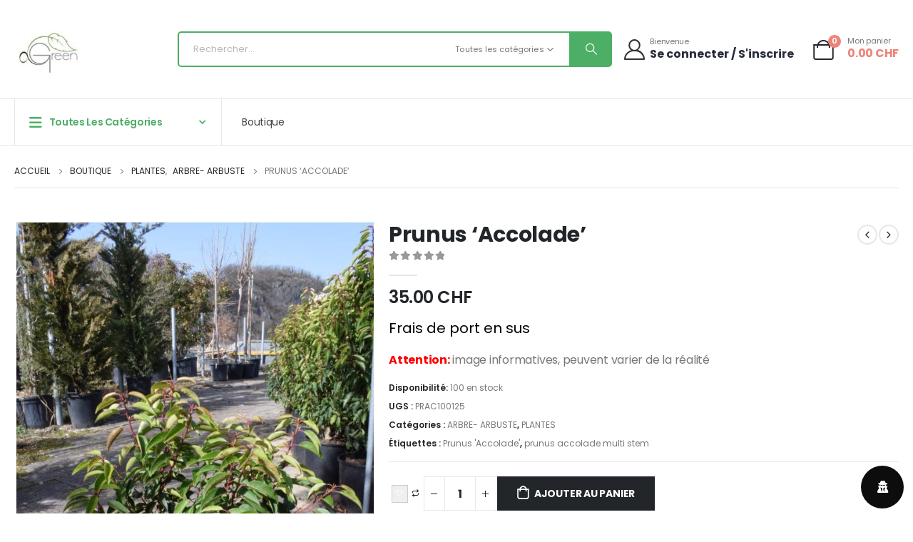

--- FILE ---
content_type: text/html; charset=UTF-8
request_url: https://a-green.shop/product/prunus-accolade/
body_size: 36707
content:
	<!DOCTYPE html>
	<html  lang="fr-FR" prefix="og: https://ogp.me/ns#">
	<head>
		<meta http-equiv="X-UA-Compatible" content="IE=edge" />
		<meta http-equiv="Content-Type" content="text/html; charset=UTF-8" />
		<meta name="viewport" content="width=device-width, initial-scale=1, minimum-scale=1" />

		<link rel="profile" href="https://gmpg.org/xfn/11" />
		<link rel="pingback" href="https://a-green.shop/xmlrpc.php" />
						<script>document.documentElement.className = document.documentElement.className + ' yes-js js_active js'</script>
			
<!-- Optimisation des moteurs de recherche par Rank Math PRO - https://rankmath.com/ -->
<title>Prunus &#039;Accolade&#039; - a-green shop</title>
<meta name="description" content="Prunus &#039;Accolade&#039;"/>
<meta name="robots" content="follow, index, max-snippet:-1, max-video-preview:-1, max-image-preview:large"/>
<link rel="canonical" href="https://a-green.shop/product/prunus-accolade/" />
<meta property="og:locale" content="fr_FR" />
<meta property="og:type" content="product" />
<meta property="og:title" content="Prunus &#039;Accolade&#039; - a-green shop" />
<meta property="og:description" content="Prunus &#039;Accolade&#039;" />
<meta property="og:url" content="https://a-green.shop/product/prunus-accolade/" />
<meta property="og:site_name" content="a-green.shop" />
<meta property="og:updated_time" content="2024-02-02T16:12:18+00:00" />
<meta property="og:image" content="https://a-green.shop/wp-content/uploads/2023/03/Prunus-lusitanica-Laurier-du-Portugal-17-683x1024.jpg" />
<meta property="og:image:secure_url" content="https://a-green.shop/wp-content/uploads/2023/03/Prunus-lusitanica-Laurier-du-Portugal-17-683x1024.jpg" />
<meta property="og:image:width" content="683" />
<meta property="og:image:height" content="1024" />
<meta property="og:image:alt" content="Prunus &#039;Accolade&#039;" />
<meta property="og:image:type" content="image/jpeg" />
<meta property="product:price:amount" content="35" />
<meta property="product:price:currency" content="CHF" />
<meta property="product:availability" content="instock" />
<meta property="product:retailer_item_id" content="PRAC100125" />
<meta name="twitter:card" content="summary_large_image" />
<meta name="twitter:title" content="Prunus &#039;Accolade&#039; - a-green shop" />
<meta name="twitter:description" content="Prunus &#039;Accolade&#039;" />
<meta name="twitter:image" content="https://a-green.shop/wp-content/uploads/2023/03/Prunus-lusitanica-Laurier-du-Portugal-17-683x1024.jpg" />
<meta name="twitter:label1" content="Prix" />
<meta name="twitter:data1" content="35.00&nbsp;&#067;&#072;&#070;" />
<meta name="twitter:label2" content="Disponibilité" />
<meta name="twitter:data2" content="100 en stock" />
<script type="application/ld+json" class="rank-math-schema-pro">{"@context":"https://schema.org","@graph":[{"@type":"Place","@id":"https://a-green.shop/#place","address":{"@type":"PostalAddress","streetAddress":"route du Nant d'Avril 96,","addressLocality":"Meyrin","addressRegion":"Gen\u00e8ve","postalCode":"1217","addressCountry":"Suisse"}},{"@type":["LocalBusiness","Organization"],"@id":"https://a-green.shop/#organization","name":"a-green.shop","url":"https://a-green.shop","email":"info@a-green.shop","address":{"@type":"PostalAddress","streetAddress":"route du Nant d'Avril 96,","addressLocality":"Meyrin","addressRegion":"Gen\u00e8ve","postalCode":"1217","addressCountry":"Suisse"},"logo":{"@type":"ImageObject","@id":"https://a-green.shop/#logo","url":"https://a-green.shop/wp-content/uploads/2022/12/WhatsApp-Image-2022-12-06-at-1.52.18-PM.jpeg","contentUrl":"https://a-green.shop/wp-content/uploads/2022/12/WhatsApp-Image-2022-12-06-at-1.52.18-PM.jpeg","caption":"a-green.shop","inLanguage":"fr-FR","width":"144","height":"90"},"openingHours":["Monday,Tuesday,Wednesday,Thursday,Friday,Saturday,Sunday 09:00-17:00"],"location":{"@id":"https://a-green.shop/#place"},"image":{"@id":"https://a-green.shop/#logo"},"telephone":"+41 22 774 00 11"},{"@type":"WebSite","@id":"https://a-green.shop/#website","url":"https://a-green.shop","name":"a-green.shop","alternateName":"a-green","publisher":{"@id":"https://a-green.shop/#organization"},"inLanguage":"fr-FR"},{"@type":"ImageObject","@id":"https://a-green.shop/wp-content/uploads/2023/03/Prunus-lusitanica-Laurier-du-Portugal-17-scaled.jpg","url":"https://a-green.shop/wp-content/uploads/2023/03/Prunus-lusitanica-Laurier-du-Portugal-17-scaled.jpg","width":"1707","height":"2560","caption":"Prunus 'Accolade'","inLanguage":"fr-FR"},{"@type":"ItemPage","@id":"https://a-green.shop/product/prunus-accolade/#webpage","url":"https://a-green.shop/product/prunus-accolade/","name":"Prunus &#039;Accolade&#039; - a-green shop","datePublished":"2023-03-21T13:56:13+00:00","dateModified":"2024-02-02T16:12:18+00:00","isPartOf":{"@id":"https://a-green.shop/#website"},"primaryImageOfPage":{"@id":"https://a-green.shop/wp-content/uploads/2023/03/Prunus-lusitanica-Laurier-du-Portugal-17-scaled.jpg"},"inLanguage":"fr-FR"},{"@type":"Product","name":"Prunus 'Accolade' - a-green shop","description":"Prunus 'Accolade'","sku":"PRAC100125","category":"PLANTES &gt; ARBRE- ARBUSTE","mainEntityOfPage":{"@id":"https://a-green.shop/product/prunus-accolade/#webpage"},"image":[{"@type":"ImageObject","url":"https://a-green.shop/wp-content/uploads/2023/03/Prunus-lusitanica-Laurier-du-Portugal-17-scaled.jpg","height":"2560","width":"1707"},{"@type":"ImageObject","url":"https://a-green.shop/wp-content/uploads/2023/03/Prunus-lusitanica-Laurier-du-portugal-17.1-scaled.jpg","height":"2560","width":"1707"}],"offers":{"@type":"Offer","price":"35.00","priceCurrency":"CHF","priceValidUntil":"2027-12-31","availability":"http://schema.org/InStock","itemCondition":"NewCondition","url":"https://a-green.shop/product/prunus-accolade/","seller":{"@type":"Organization","@id":"https://a-green.shop/","name":"a-green.shop","url":"https://a-green.shop","logo":"https://a-green.shop/wp-content/uploads/2022/12/WhatsApp-Image-2022-12-06-at-1.52.18-PM.jpeg"}},"@id":"https://a-green.shop/product/prunus-accolade/#richSnippet"}]}</script>
<!-- /Extension Rank Math WordPress SEO -->

<link rel="alternate" type="application/rss+xml" title="a-green shop &raquo; Flux" href="https://a-green.shop/feed/" />
<link rel="alternate" type="application/rss+xml" title="a-green shop &raquo; Flux des commentaires" href="https://a-green.shop/comments/feed/" />
<link rel="alternate" title="oEmbed (JSON)" type="application/json+oembed" href="https://a-green.shop/wp-json/oembed/1.0/embed?url=https%3A%2F%2Fa-green.shop%2Fproduct%2Fprunus-accolade%2F" />
<link rel="alternate" title="oEmbed (XML)" type="text/xml+oembed" href="https://a-green.shop/wp-json/oembed/1.0/embed?url=https%3A%2F%2Fa-green.shop%2Fproduct%2Fprunus-accolade%2F&#038;format=xml" />
		<link rel="shortcut icon" href="//a-green.shop/wp-content/themes/porto/images/logo/favicon.png" type="image/x-icon" />
				<link rel="apple-touch-icon" href="//a-green.shop/wp-content/themes/porto/images/logo/apple-touch-icon.png" />
				<link rel="apple-touch-icon" sizes="120x120" href="//a-green.shop/wp-content/themes/porto/images/logo/apple-touch-icon_120x120.png" />
				<link rel="apple-touch-icon" sizes="76x76" href="//a-green.shop/wp-content/themes/porto/images/logo/apple-touch-icon_76x76.png" />
				<link rel="apple-touch-icon" sizes="152x152" href="//a-green.shop/wp-content/themes/porto/images/logo/apple-touch-icon_152x152.png" />
				<!-- This site uses the Google Analytics by MonsterInsights plugin v9.11.1 - Using Analytics tracking - https://www.monsterinsights.com/ -->
							<script src="//www.googletagmanager.com/gtag/js?id=G-RTGP3LDYLQ"  data-cfasync="false" data-wpfc-render="false" async></script>
			<script data-cfasync="false" data-wpfc-render="false">
				var mi_version = '9.11.1';
				var mi_track_user = true;
				var mi_no_track_reason = '';
								var MonsterInsightsDefaultLocations = {"page_location":"https:\/\/a-green.shop\/product\/prunus-accolade\/"};
								if ( typeof MonsterInsightsPrivacyGuardFilter === 'function' ) {
					var MonsterInsightsLocations = (typeof MonsterInsightsExcludeQuery === 'object') ? MonsterInsightsPrivacyGuardFilter( MonsterInsightsExcludeQuery ) : MonsterInsightsPrivacyGuardFilter( MonsterInsightsDefaultLocations );
				} else {
					var MonsterInsightsLocations = (typeof MonsterInsightsExcludeQuery === 'object') ? MonsterInsightsExcludeQuery : MonsterInsightsDefaultLocations;
				}

								var disableStrs = [
										'ga-disable-G-RTGP3LDYLQ',
									];

				/* Function to detect opted out users */
				function __gtagTrackerIsOptedOut() {
					for (var index = 0; index < disableStrs.length; index++) {
						if (document.cookie.indexOf(disableStrs[index] + '=true') > -1) {
							return true;
						}
					}

					return false;
				}

				/* Disable tracking if the opt-out cookie exists. */
				if (__gtagTrackerIsOptedOut()) {
					for (var index = 0; index < disableStrs.length; index++) {
						window[disableStrs[index]] = true;
					}
				}

				/* Opt-out function */
				function __gtagTrackerOptout() {
					for (var index = 0; index < disableStrs.length; index++) {
						document.cookie = disableStrs[index] + '=true; expires=Thu, 31 Dec 2099 23:59:59 UTC; path=/';
						window[disableStrs[index]] = true;
					}
				}

				if ('undefined' === typeof gaOptout) {
					function gaOptout() {
						__gtagTrackerOptout();
					}
				}
								window.dataLayer = window.dataLayer || [];

				window.MonsterInsightsDualTracker = {
					helpers: {},
					trackers: {},
				};
				if (mi_track_user) {
					function __gtagDataLayer() {
						dataLayer.push(arguments);
					}

					function __gtagTracker(type, name, parameters) {
						if (!parameters) {
							parameters = {};
						}

						if (parameters.send_to) {
							__gtagDataLayer.apply(null, arguments);
							return;
						}

						if (type === 'event') {
														parameters.send_to = monsterinsights_frontend.v4_id;
							var hookName = name;
							if (typeof parameters['event_category'] !== 'undefined') {
								hookName = parameters['event_category'] + ':' + name;
							}

							if (typeof MonsterInsightsDualTracker.trackers[hookName] !== 'undefined') {
								MonsterInsightsDualTracker.trackers[hookName](parameters);
							} else {
								__gtagDataLayer('event', name, parameters);
							}
							
						} else {
							__gtagDataLayer.apply(null, arguments);
						}
					}

					__gtagTracker('js', new Date());
					__gtagTracker('set', {
						'developer_id.dZGIzZG': true,
											});
					if ( MonsterInsightsLocations.page_location ) {
						__gtagTracker('set', MonsterInsightsLocations);
					}
										__gtagTracker('config', 'G-RTGP3LDYLQ', {"forceSSL":"true","link_attribution":"true"} );
										window.gtag = __gtagTracker;										(function () {
						/* https://developers.google.com/analytics/devguides/collection/analyticsjs/ */
						/* ga and __gaTracker compatibility shim. */
						var noopfn = function () {
							return null;
						};
						var newtracker = function () {
							return new Tracker();
						};
						var Tracker = function () {
							return null;
						};
						var p = Tracker.prototype;
						p.get = noopfn;
						p.set = noopfn;
						p.send = function () {
							var args = Array.prototype.slice.call(arguments);
							args.unshift('send');
							__gaTracker.apply(null, args);
						};
						var __gaTracker = function () {
							var len = arguments.length;
							if (len === 0) {
								return;
							}
							var f = arguments[len - 1];
							if (typeof f !== 'object' || f === null || typeof f.hitCallback !== 'function') {
								if ('send' === arguments[0]) {
									var hitConverted, hitObject = false, action;
									if ('event' === arguments[1]) {
										if ('undefined' !== typeof arguments[3]) {
											hitObject = {
												'eventAction': arguments[3],
												'eventCategory': arguments[2],
												'eventLabel': arguments[4],
												'value': arguments[5] ? arguments[5] : 1,
											}
										}
									}
									if ('pageview' === arguments[1]) {
										if ('undefined' !== typeof arguments[2]) {
											hitObject = {
												'eventAction': 'page_view',
												'page_path': arguments[2],
											}
										}
									}
									if (typeof arguments[2] === 'object') {
										hitObject = arguments[2];
									}
									if (typeof arguments[5] === 'object') {
										Object.assign(hitObject, arguments[5]);
									}
									if ('undefined' !== typeof arguments[1].hitType) {
										hitObject = arguments[1];
										if ('pageview' === hitObject.hitType) {
											hitObject.eventAction = 'page_view';
										}
									}
									if (hitObject) {
										action = 'timing' === arguments[1].hitType ? 'timing_complete' : hitObject.eventAction;
										hitConverted = mapArgs(hitObject);
										__gtagTracker('event', action, hitConverted);
									}
								}
								return;
							}

							function mapArgs(args) {
								var arg, hit = {};
								var gaMap = {
									'eventCategory': 'event_category',
									'eventAction': 'event_action',
									'eventLabel': 'event_label',
									'eventValue': 'event_value',
									'nonInteraction': 'non_interaction',
									'timingCategory': 'event_category',
									'timingVar': 'name',
									'timingValue': 'value',
									'timingLabel': 'event_label',
									'page': 'page_path',
									'location': 'page_location',
									'title': 'page_title',
									'referrer' : 'page_referrer',
								};
								for (arg in args) {
																		if (!(!args.hasOwnProperty(arg) || !gaMap.hasOwnProperty(arg))) {
										hit[gaMap[arg]] = args[arg];
									} else {
										hit[arg] = args[arg];
									}
								}
								return hit;
							}

							try {
								f.hitCallback();
							} catch (ex) {
							}
						};
						__gaTracker.create = newtracker;
						__gaTracker.getByName = newtracker;
						__gaTracker.getAll = function () {
							return [];
						};
						__gaTracker.remove = noopfn;
						__gaTracker.loaded = true;
						window['__gaTracker'] = __gaTracker;
					})();
									} else {
										console.log("");
					(function () {
						function __gtagTracker() {
							return null;
						}

						window['__gtagTracker'] = __gtagTracker;
						window['gtag'] = __gtagTracker;
					})();
									}
			</script>
							<!-- / Google Analytics by MonsterInsights -->
		<style id='wp-img-auto-sizes-contain-inline-css'>
img:is([sizes=auto i],[sizes^="auto," i]){contain-intrinsic-size:3000px 1500px}
/*# sourceURL=wp-img-auto-sizes-contain-inline-css */
</style>
<link rel='stylesheet' id='shopengine-public-css' href='https://a-green.shop/wp-content/plugins/shopengine/assets/css/shopengine-public.css?ver=4.8.7' media='all' />
<link rel='stylesheet' id='shopengine-widget-frontend-css' href='https://a-green.shop/wp-content/plugins/shopengine/widgets/init/assets/css/widget-frontend.css?ver=4.8.7' media='all' />
<link rel='stylesheet' id='shopengine-frontend-font-awesome-css' href='https://a-green.shop/wp-content/plugins/elementor/assets/lib/font-awesome/css/all.css?ver=4.8.7' media='all' />
<style id='wp-emoji-styles-inline-css'>

	img.wp-smiley, img.emoji {
		display: inline !important;
		border: none !important;
		box-shadow: none !important;
		height: 1em !important;
		width: 1em !important;
		margin: 0 0.07em !important;
		vertical-align: -0.1em !important;
		background: none !important;
		padding: 0 !important;
	}
/*# sourceURL=wp-emoji-styles-inline-css */
</style>
<link rel='stylesheet' id='wp-block-library-css' href='https://a-green.shop/wp-includes/css/dist/block-library/style.min.css?ver=6.9' media='all' />
<style id='wp-block-library-theme-inline-css'>
.wp-block-audio :where(figcaption){color:#555;font-size:13px;text-align:center}.is-dark-theme .wp-block-audio :where(figcaption){color:#ffffffa6}.wp-block-audio{margin:0 0 1em}.wp-block-code{border:1px solid #ccc;border-radius:4px;font-family:Menlo,Consolas,monaco,monospace;padding:.8em 1em}.wp-block-embed :where(figcaption){color:#555;font-size:13px;text-align:center}.is-dark-theme .wp-block-embed :where(figcaption){color:#ffffffa6}.wp-block-embed{margin:0 0 1em}.blocks-gallery-caption{color:#555;font-size:13px;text-align:center}.is-dark-theme .blocks-gallery-caption{color:#ffffffa6}:root :where(.wp-block-image figcaption){color:#555;font-size:13px;text-align:center}.is-dark-theme :root :where(.wp-block-image figcaption){color:#ffffffa6}.wp-block-image{margin:0 0 1em}.wp-block-pullquote{border-bottom:4px solid;border-top:4px solid;color:currentColor;margin-bottom:1.75em}.wp-block-pullquote :where(cite),.wp-block-pullquote :where(footer),.wp-block-pullquote__citation{color:currentColor;font-size:.8125em;font-style:normal;text-transform:uppercase}.wp-block-quote{border-left:.25em solid;margin:0 0 1.75em;padding-left:1em}.wp-block-quote cite,.wp-block-quote footer{color:currentColor;font-size:.8125em;font-style:normal;position:relative}.wp-block-quote:where(.has-text-align-right){border-left:none;border-right:.25em solid;padding-left:0;padding-right:1em}.wp-block-quote:where(.has-text-align-center){border:none;padding-left:0}.wp-block-quote.is-large,.wp-block-quote.is-style-large,.wp-block-quote:where(.is-style-plain){border:none}.wp-block-search .wp-block-search__label{font-weight:700}.wp-block-search__button{border:1px solid #ccc;padding:.375em .625em}:where(.wp-block-group.has-background){padding:1.25em 2.375em}.wp-block-separator.has-css-opacity{opacity:.4}.wp-block-separator{border:none;border-bottom:2px solid;margin-left:auto;margin-right:auto}.wp-block-separator.has-alpha-channel-opacity{opacity:1}.wp-block-separator:not(.is-style-wide):not(.is-style-dots){width:100px}.wp-block-separator.has-background:not(.is-style-dots){border-bottom:none;height:1px}.wp-block-separator.has-background:not(.is-style-wide):not(.is-style-dots){height:2px}.wp-block-table{margin:0 0 1em}.wp-block-table td,.wp-block-table th{word-break:normal}.wp-block-table :where(figcaption){color:#555;font-size:13px;text-align:center}.is-dark-theme .wp-block-table :where(figcaption){color:#ffffffa6}.wp-block-video :where(figcaption){color:#555;font-size:13px;text-align:center}.is-dark-theme .wp-block-video :where(figcaption){color:#ffffffa6}.wp-block-video{margin:0 0 1em}:root :where(.wp-block-template-part.has-background){margin-bottom:0;margin-top:0;padding:1.25em 2.375em}
/*# sourceURL=/wp-includes/css/dist/block-library/theme.min.css */
</style>
<style id='classic-theme-styles-inline-css'>
/*! This file is auto-generated */
.wp-block-button__link{color:#fff;background-color:#32373c;border-radius:9999px;box-shadow:none;text-decoration:none;padding:calc(.667em + 2px) calc(1.333em + 2px);font-size:1.125em}.wp-block-file__button{background:#32373c;color:#fff;text-decoration:none}
/*# sourceURL=/wp-includes/css/classic-themes.min.css */
</style>
<link rel='stylesheet' id='jquery-selectBox-css' href='https://a-green.shop/wp-content/plugins/yith-woocommerce-wishlist/assets/css/jquery.selectBox.css?ver=1.2.0' media='all' />
<link rel='stylesheet' id='woocommerce_prettyPhoto_css-css' href='//a-green.shop/wp-content/plugins/woocommerce/assets/css/prettyPhoto.css?ver=3.1.6' media='all' />
<link rel='stylesheet' id='yith-wcwl-main-css' href='https://a-green.shop/wp-content/plugins/yith-woocommerce-wishlist/assets/css/style.css?ver=4.11.0' media='all' />
<style id='yith-wcwl-main-inline-css'>
 :root { --add-to-wishlist-icon-color: #222529; --added-to-wishlist-icon-color: #e27c7c; --rounded-corners-radius: 16px; --add-to-cart-rounded-corners-radius: 16px; --color-headers-background: #F4F4F4; --feedback-duration: 3s } 
 :root { --add-to-wishlist-icon-color: #222529; --added-to-wishlist-icon-color: #e27c7c; --rounded-corners-radius: 16px; --add-to-cart-rounded-corners-radius: 16px; --color-headers-background: #F4F4F4; --feedback-duration: 3s } 
/*# sourceURL=yith-wcwl-main-inline-css */
</style>
<style id='global-styles-inline-css'>
:root{--wp--preset--aspect-ratio--square: 1;--wp--preset--aspect-ratio--4-3: 4/3;--wp--preset--aspect-ratio--3-4: 3/4;--wp--preset--aspect-ratio--3-2: 3/2;--wp--preset--aspect-ratio--2-3: 2/3;--wp--preset--aspect-ratio--16-9: 16/9;--wp--preset--aspect-ratio--9-16: 9/16;--wp--preset--color--black: #000000;--wp--preset--color--cyan-bluish-gray: #abb8c3;--wp--preset--color--white: #ffffff;--wp--preset--color--pale-pink: #f78da7;--wp--preset--color--vivid-red: #cf2e2e;--wp--preset--color--luminous-vivid-orange: #ff6900;--wp--preset--color--luminous-vivid-amber: #fcb900;--wp--preset--color--light-green-cyan: #7bdcb5;--wp--preset--color--vivid-green-cyan: #00d084;--wp--preset--color--pale-cyan-blue: #8ed1fc;--wp--preset--color--vivid-cyan-blue: #0693e3;--wp--preset--color--vivid-purple: #9b51e0;--wp--preset--color--primary: var(--porto-primary-color);--wp--preset--color--secondary: var(--porto-secondary-color);--wp--preset--color--tertiary: var(--porto-tertiary-color);--wp--preset--color--quaternary: var(--porto-quaternary-color);--wp--preset--color--dark: var(--porto-dark-color);--wp--preset--color--light: var(--porto-light-color);--wp--preset--color--primary-hover: var(--porto-primary-light-5);--wp--preset--gradient--vivid-cyan-blue-to-vivid-purple: linear-gradient(135deg,rgb(6,147,227) 0%,rgb(155,81,224) 100%);--wp--preset--gradient--light-green-cyan-to-vivid-green-cyan: linear-gradient(135deg,rgb(122,220,180) 0%,rgb(0,208,130) 100%);--wp--preset--gradient--luminous-vivid-amber-to-luminous-vivid-orange: linear-gradient(135deg,rgb(252,185,0) 0%,rgb(255,105,0) 100%);--wp--preset--gradient--luminous-vivid-orange-to-vivid-red: linear-gradient(135deg,rgb(255,105,0) 0%,rgb(207,46,46) 100%);--wp--preset--gradient--very-light-gray-to-cyan-bluish-gray: linear-gradient(135deg,rgb(238,238,238) 0%,rgb(169,184,195) 100%);--wp--preset--gradient--cool-to-warm-spectrum: linear-gradient(135deg,rgb(74,234,220) 0%,rgb(151,120,209) 20%,rgb(207,42,186) 40%,rgb(238,44,130) 60%,rgb(251,105,98) 80%,rgb(254,248,76) 100%);--wp--preset--gradient--blush-light-purple: linear-gradient(135deg,rgb(255,206,236) 0%,rgb(152,150,240) 100%);--wp--preset--gradient--blush-bordeaux: linear-gradient(135deg,rgb(254,205,165) 0%,rgb(254,45,45) 50%,rgb(107,0,62) 100%);--wp--preset--gradient--luminous-dusk: linear-gradient(135deg,rgb(255,203,112) 0%,rgb(199,81,192) 50%,rgb(65,88,208) 100%);--wp--preset--gradient--pale-ocean: linear-gradient(135deg,rgb(255,245,203) 0%,rgb(182,227,212) 50%,rgb(51,167,181) 100%);--wp--preset--gradient--electric-grass: linear-gradient(135deg,rgb(202,248,128) 0%,rgb(113,206,126) 100%);--wp--preset--gradient--midnight: linear-gradient(135deg,rgb(2,3,129) 0%,rgb(40,116,252) 100%);--wp--preset--font-size--small: 13px;--wp--preset--font-size--medium: 20px;--wp--preset--font-size--large: 36px;--wp--preset--font-size--x-large: 42px;--wp--preset--font-family--inter: "Inter", sans-serif;--wp--preset--font-family--cardo: Cardo;--wp--preset--spacing--20: 0.44rem;--wp--preset--spacing--30: 0.67rem;--wp--preset--spacing--40: 1rem;--wp--preset--spacing--50: 1.5rem;--wp--preset--spacing--60: 2.25rem;--wp--preset--spacing--70: 3.38rem;--wp--preset--spacing--80: 5.06rem;--wp--preset--shadow--natural: 6px 6px 9px rgba(0, 0, 0, 0.2);--wp--preset--shadow--deep: 12px 12px 50px rgba(0, 0, 0, 0.4);--wp--preset--shadow--sharp: 6px 6px 0px rgba(0, 0, 0, 0.2);--wp--preset--shadow--outlined: 6px 6px 0px -3px rgb(255, 255, 255), 6px 6px rgb(0, 0, 0);--wp--preset--shadow--crisp: 6px 6px 0px rgb(0, 0, 0);}:where(.is-layout-flex){gap: 0.5em;}:where(.is-layout-grid){gap: 0.5em;}body .is-layout-flex{display: flex;}.is-layout-flex{flex-wrap: wrap;align-items: center;}.is-layout-flex > :is(*, div){margin: 0;}body .is-layout-grid{display: grid;}.is-layout-grid > :is(*, div){margin: 0;}:where(.wp-block-columns.is-layout-flex){gap: 2em;}:where(.wp-block-columns.is-layout-grid){gap: 2em;}:where(.wp-block-post-template.is-layout-flex){gap: 1.25em;}:where(.wp-block-post-template.is-layout-grid){gap: 1.25em;}.has-black-color{color: var(--wp--preset--color--black) !important;}.has-cyan-bluish-gray-color{color: var(--wp--preset--color--cyan-bluish-gray) !important;}.has-white-color{color: var(--wp--preset--color--white) !important;}.has-pale-pink-color{color: var(--wp--preset--color--pale-pink) !important;}.has-vivid-red-color{color: var(--wp--preset--color--vivid-red) !important;}.has-luminous-vivid-orange-color{color: var(--wp--preset--color--luminous-vivid-orange) !important;}.has-luminous-vivid-amber-color{color: var(--wp--preset--color--luminous-vivid-amber) !important;}.has-light-green-cyan-color{color: var(--wp--preset--color--light-green-cyan) !important;}.has-vivid-green-cyan-color{color: var(--wp--preset--color--vivid-green-cyan) !important;}.has-pale-cyan-blue-color{color: var(--wp--preset--color--pale-cyan-blue) !important;}.has-vivid-cyan-blue-color{color: var(--wp--preset--color--vivid-cyan-blue) !important;}.has-vivid-purple-color{color: var(--wp--preset--color--vivid-purple) !important;}.has-black-background-color{background-color: var(--wp--preset--color--black) !important;}.has-cyan-bluish-gray-background-color{background-color: var(--wp--preset--color--cyan-bluish-gray) !important;}.has-white-background-color{background-color: var(--wp--preset--color--white) !important;}.has-pale-pink-background-color{background-color: var(--wp--preset--color--pale-pink) !important;}.has-vivid-red-background-color{background-color: var(--wp--preset--color--vivid-red) !important;}.has-luminous-vivid-orange-background-color{background-color: var(--wp--preset--color--luminous-vivid-orange) !important;}.has-luminous-vivid-amber-background-color{background-color: var(--wp--preset--color--luminous-vivid-amber) !important;}.has-light-green-cyan-background-color{background-color: var(--wp--preset--color--light-green-cyan) !important;}.has-vivid-green-cyan-background-color{background-color: var(--wp--preset--color--vivid-green-cyan) !important;}.has-pale-cyan-blue-background-color{background-color: var(--wp--preset--color--pale-cyan-blue) !important;}.has-vivid-cyan-blue-background-color{background-color: var(--wp--preset--color--vivid-cyan-blue) !important;}.has-vivid-purple-background-color{background-color: var(--wp--preset--color--vivid-purple) !important;}.has-black-border-color{border-color: var(--wp--preset--color--black) !important;}.has-cyan-bluish-gray-border-color{border-color: var(--wp--preset--color--cyan-bluish-gray) !important;}.has-white-border-color{border-color: var(--wp--preset--color--white) !important;}.has-pale-pink-border-color{border-color: var(--wp--preset--color--pale-pink) !important;}.has-vivid-red-border-color{border-color: var(--wp--preset--color--vivid-red) !important;}.has-luminous-vivid-orange-border-color{border-color: var(--wp--preset--color--luminous-vivid-orange) !important;}.has-luminous-vivid-amber-border-color{border-color: var(--wp--preset--color--luminous-vivid-amber) !important;}.has-light-green-cyan-border-color{border-color: var(--wp--preset--color--light-green-cyan) !important;}.has-vivid-green-cyan-border-color{border-color: var(--wp--preset--color--vivid-green-cyan) !important;}.has-pale-cyan-blue-border-color{border-color: var(--wp--preset--color--pale-cyan-blue) !important;}.has-vivid-cyan-blue-border-color{border-color: var(--wp--preset--color--vivid-cyan-blue) !important;}.has-vivid-purple-border-color{border-color: var(--wp--preset--color--vivid-purple) !important;}.has-vivid-cyan-blue-to-vivid-purple-gradient-background{background: var(--wp--preset--gradient--vivid-cyan-blue-to-vivid-purple) !important;}.has-light-green-cyan-to-vivid-green-cyan-gradient-background{background: var(--wp--preset--gradient--light-green-cyan-to-vivid-green-cyan) !important;}.has-luminous-vivid-amber-to-luminous-vivid-orange-gradient-background{background: var(--wp--preset--gradient--luminous-vivid-amber-to-luminous-vivid-orange) !important;}.has-luminous-vivid-orange-to-vivid-red-gradient-background{background: var(--wp--preset--gradient--luminous-vivid-orange-to-vivid-red) !important;}.has-very-light-gray-to-cyan-bluish-gray-gradient-background{background: var(--wp--preset--gradient--very-light-gray-to-cyan-bluish-gray) !important;}.has-cool-to-warm-spectrum-gradient-background{background: var(--wp--preset--gradient--cool-to-warm-spectrum) !important;}.has-blush-light-purple-gradient-background{background: var(--wp--preset--gradient--blush-light-purple) !important;}.has-blush-bordeaux-gradient-background{background: var(--wp--preset--gradient--blush-bordeaux) !important;}.has-luminous-dusk-gradient-background{background: var(--wp--preset--gradient--luminous-dusk) !important;}.has-pale-ocean-gradient-background{background: var(--wp--preset--gradient--pale-ocean) !important;}.has-electric-grass-gradient-background{background: var(--wp--preset--gradient--electric-grass) !important;}.has-midnight-gradient-background{background: var(--wp--preset--gradient--midnight) !important;}.has-small-font-size{font-size: var(--wp--preset--font-size--small) !important;}.has-medium-font-size{font-size: var(--wp--preset--font-size--medium) !important;}.has-large-font-size{font-size: var(--wp--preset--font-size--large) !important;}.has-x-large-font-size{font-size: var(--wp--preset--font-size--x-large) !important;}
:where(.wp-block-post-template.is-layout-flex){gap: 1.25em;}:where(.wp-block-post-template.is-layout-grid){gap: 1.25em;}
:where(.wp-block-term-template.is-layout-flex){gap: 1.25em;}:where(.wp-block-term-template.is-layout-grid){gap: 1.25em;}
:where(.wp-block-columns.is-layout-flex){gap: 2em;}:where(.wp-block-columns.is-layout-grid){gap: 2em;}
:root :where(.wp-block-pullquote){font-size: 1.5em;line-height: 1.6;}
/*# sourceURL=global-styles-inline-css */
</style>
<link rel='stylesheet' id='contact-form-7-css' href='https://a-green.shop/wp-content/plugins/contact-form-7/includes/css/styles.css?ver=6.1.4' media='all' />
<link rel='stylesheet' id='photoswipe-css' href='https://a-green.shop/wp-content/plugins/woocommerce/assets/css/photoswipe/photoswipe.min.css?ver=9.4.4' media='all' />
<link rel='stylesheet' id='photoswipe-default-skin-css' href='https://a-green.shop/wp-content/plugins/woocommerce/assets/css/photoswipe/default-skin/default-skin.min.css?ver=9.4.4' media='all' />
<style id='woocommerce-inline-inline-css'>
.woocommerce form .form-row .required { visibility: visible; }
/*# sourceURL=woocommerce-inline-inline-css */
</style>
<link rel='stylesheet' id='wordpress-gdpr-css' href='https://a-green.shop/wp-content/plugins/wordpress-gdpr/public/css/wordpress-gdpr-public.css?ver=1.9.30' media='all' />
<link rel='stylesheet' id='shopengine-modal-styles-css' href='https://a-green.shop/wp-content/plugins/shopengine/assets/css/shopengine-modal.css?ver=4.8.7' media='all' />
<link rel='stylesheet' id='wp-color-picker-css' href='https://a-green.shop/wp-admin/css/color-picker.min.css?ver=6.9' media='all' />
<link rel='stylesheet' id='shopengine-swatches-loop-css-css' href='https://a-green.shop/wp-content/plugins/shopengine/modules/swatches/loop-product-support/assets/swatches.css?ver=1768412228' media='all' />
<link rel='stylesheet' id='shopengine-wishlist-css' href='https://a-green.shop/wp-content/plugins/shopengine/modules/wishlist/assets/css/wishlist.css?ver=4.8.7' media='all' />
<link rel='stylesheet' id='shopengine-comparison-css' href='https://a-green.shop/wp-content/plugins/shopengine/modules/comparison/assets/css/comparison.css?ver=6.9' media='all' />
<link rel='stylesheet' id='porto-sp-attr-table-css' href='https://a-green.shop/wp-content/plugins/porto-functionality/shortcodes//assets/cp-attribute-table/attribute-table.css?ver=3.3.2' media='all' />
<link rel='stylesheet' id='porto-compare-product-css' href='https://a-green.shop/wp-content/plugins/porto-functionality/lib/compare-product/compare-product.css?ver=3.3.2' media='all' />
<link rel='stylesheet' id='shopengine-css-front-css' href='https://a-green.shop/wp-content/plugins/shopengine/modules/swatches/assets/css/frontend.css?ver=4.8.7' media='all' />
<link rel='stylesheet' id='porto-fs-progress-bar-css' href='https://a-green.shop/wp-content/themes/porto/inc/lib/woocommerce-shipping-progress-bar/shipping-progress-bar.css?ver=7.3.2' media='all' />
<link rel='stylesheet' id='porto-css-vars-css' href='https://a-green.shop/wp-content/uploads/porto_styles/theme_css_vars.css?ver=7.3.2' media='all' />
<link rel='stylesheet' id='elementor-icons-css' href='https://a-green.shop/wp-content/plugins/elementor/assets/lib/eicons/css/elementor-icons.min.css?ver=5.45.0' media='all' />
<link rel='stylesheet' id='elementor-frontend-css' href='https://a-green.shop/wp-content/uploads/elementor/css/custom-frontend.min.css?ver=1768382825' media='all' />
<link rel='stylesheet' id='swiper-css' href='https://a-green.shop/wp-content/plugins/elementor/assets/lib/swiper/v8/css/swiper.min.css?ver=8.4.5' media='all' />
<link rel='stylesheet' id='elementor-post-3437-css' href='https://a-green.shop/wp-content/uploads/elementor/css/post-3437.css?ver=1768382825' media='all' />
<link rel='stylesheet' id='bootstrap-css' href='https://a-green.shop/wp-content/uploads/porto_styles/bootstrap.css?ver=7.3.2' media='all' />
<link rel='stylesheet' id='porto-plugins-css' href='https://a-green.shop/wp-content/themes/porto/css/plugins.css?ver=7.3.2' media='all' />
<link rel='stylesheet' id='porto-theme-css' href='https://a-green.shop/wp-content/themes/porto/css/theme.css?ver=7.3.2' media='all' />
<link rel='stylesheet' id='porto-shortcodes-css' href='https://a-green.shop/wp-content/uploads/porto_styles/shortcodes.css?ver=7.3.2' media='all' />
<link rel='stylesheet' id='porto-theme-shop-css' href='https://a-green.shop/wp-content/themes/porto/css/theme_shop.css?ver=7.3.2' media='all' />
<link rel='stylesheet' id='porto-theme-elementor-css' href='https://a-green.shop/wp-content/themes/porto/css/theme_elementor.css?ver=7.3.2' media='all' />
<link rel='stylesheet' id='porto-dynamic-style-css' href='https://a-green.shop/wp-content/uploads/porto_styles/dynamic_style.css?ver=7.3.2' media='all' />
<link rel='stylesheet' id='porto-type-builder-css' href='https://a-green.shop/wp-content/plugins/porto-functionality/builders/assets/type-builder.css?ver=3.3.2' media='all' />
<link rel='stylesheet' id='porto-account-login-style-css' href='https://a-green.shop/wp-content/themes/porto/css/theme/shop/login-style/account-login.css?ver=7.3.2' media='all' />
<link rel='stylesheet' id='porto-theme-woopage-css' href='https://a-green.shop/wp-content/themes/porto/css/theme/shop/other/woopage.css?ver=7.3.2' media='all' />
<link rel='stylesheet' id='porto-sp-layout-css' href='https://a-green.shop/wp-content/themes/porto/css/theme/shop/single-product/builder.css?ver=7.3.2' media='all' />
<link rel='stylesheet' id='porto-single-post-style-css' href='https://a-green.shop/wp-content/themes/porto/css/theme/blog/single-post/modern.css?ver=7.3.2' media='all' />
<link rel='stylesheet' id='widget-icon-list-css' href='https://a-green.shop/wp-content/uploads/elementor/css/custom-widget-icon-list.min.css?ver=1768382825' media='all' />
<link rel='stylesheet' id='elementor-post-1117-css' href='https://a-green.shop/wp-content/uploads/elementor/css/post-1117.css?ver=7.3.2' media='all' />
<link rel='stylesheet' id='widget-heading-css' href='https://a-green.shop/wp-content/plugins/elementor/assets/css/widget-heading.min.css?ver=3.34.1' media='all' />
<link rel='stylesheet' id='elementor-post-2154-css' href='https://a-green.shop/wp-content/uploads/elementor/css/post-2154.css?ver=7.3.2' media='all' />
<link rel='stylesheet' id='elementor-post-2256-css' href='https://a-green.shop/wp-content/uploads/elementor/css/post-2256.css?ver=7.3.2' media='all' />
<link rel='stylesheet' id='porto-style-css' href='https://a-green.shop/wp-content/themes/porto/style.css?ver=7.3.2' media='all' />
<style id='porto-style-inline-css'>
.side-header-narrow-bar-logo{max-width:131px}@media (min-width:992px){}.page-top ul.breadcrumb > li.home{display:inline-block}.page-top ul.breadcrumb > li.home a{position:relative;width:1em;text-indent:-9999px}.page-top ul.breadcrumb > li.home a:after{content:"\e883";font-family:'porto';float:left;text-indent:0}.product-images .img-thumbnail .inner,.product-images .img-thumbnail .inner img{-webkit-transform:none;transform:none}.sticky-product{position:fixed;top:0;left:0;width:100%;z-index:100;background-color:#fff;box-shadow:0 3px 5px rgba(0,0,0,0.08);padding:15px 0}.sticky-product.pos-bottom{top:auto;bottom:var(--porto-icon-menus-mobile,0);box-shadow:0 -3px 5px rgba(0,0,0,0.08)}.sticky-product .container{display:-ms-flexbox;display:flex;-ms-flex-align:center;align-items:center;-ms-flex-wrap:wrap;flex-wrap:wrap}.sticky-product .sticky-image{max-width:60px;margin-right:15px}.sticky-product .add-to-cart{-ms-flex:1;flex:1;text-align:right;margin-top:5px}.sticky-product .product-name{font-size:16px;font-weight:600;line-height:inherit;margin-bottom:0}.sticky-product .sticky-detail{line-height:1.5;display:-ms-flexbox;display:flex}.sticky-product .star-rating{margin:5px 15px;font-size:1em}.sticky-product .availability{padding-top:2px}.sticky-product .sticky-detail .price{font-family:Poppins,Poppins,sans-serif;font-weight:400;margin-bottom:0;font-size:1.3em;line-height:1.5}.sticky-product.pos-top:not(.hide){top:0;opacity:1;visibility:visible;transform:translate3d( 0,0,0 )}.sticky-product.pos-top.scroll-down{opacity:0 !important;visibility:hidden;transform:translate3d( 0,-100%,0 )}.sticky-product.sticky-ready{transition:left .3s,visibility 0.3s,opacity 0.3s,transform 0.3s,top 0.3s ease}.sticky-product .quantity.extra-type{display:none}@media (min-width:992px){body.single-product .sticky-product .container{padding-left:calc(var(--porto-grid-gutter-width) / 2);padding-right:calc(var(--porto-grid-gutter-width) / 2)}}.sticky-product .container{padding-left:var(--porto-fluid-spacing);padding-right:var(--porto-fluid-spacing)}@media (max-width:768px){.sticky-product .sticky-image,.sticky-product .sticky-detail,.sticky-product{display:none}.sticky-product.show-mobile{display:block;padding-top:10px;padding-bottom:10px}.sticky-product.show-mobile .add-to-cart{margin-top:0}.sticky-product.show-mobile .single_add_to_cart_button{margin:0;width:100%}}@media (min-width:992px) and (max-width:1479px){.container{padding:0 20px}.container,.elementor-section.elementor-section-boxed > .elementor-container{max-width:1440px}}.home #main{background-color:#f4f4f4}.home .owl-carousel .porto-tb-item{margin-bottom:0}.custom-font .elementor-heading-title,.custom-font{font-family:'Segoe Script'}.sale-text .elementor-heading-title{transform:rotateZ(2deg)}.custom-nav-style-1 .owl-carousel .owl-nav .owl-next,.custom-nav-style-1 .owl-carousel .owl-nav .owl-prev,.custom-nav-style-1 .elementor-swiper-button{width:40px;height:80px;font-size:24px;color:#4dae65 !important;background-color:#fff !important;border:1px solid #e9e9e9 !important;transition:background-color .3s,color .3s;border-radius:6px}.custom-nav-style-1 .owl-carousel .owl-nav button:hover{background-color:#4dae65 !important;border-color:#4dae65 !important;color:#fff !important}.custom-nav-style-1.owl-nav-pos .owl-carousel .owl-nav .owl-next{right:var(--custom-nav-pos)}.custom-nav-style-1.owl-nav-pos .owl-carousel .owl-nav .owl-prev{left:var(--custom-nav-pos)}.custom-nav-style-1.owl-nav-pos .owl-carousel .owl-nav{top:var(--custom-nav-top)}.has-box-shadow .products-container .owl-stage-outer{padding:0 20px;margin:0 -20px}.product .porto-tb-wishlist i{display:none}.intro-carousel.owl-carousel .owl-nav{left:50%;transform:translateX(-50%)}.intro-carousel.owl-carousel.nav-pos-inside .owl-nav .owl-prev{left:0}.intro-carousel.owl-carousel.nav-pos-inside .owl-nav .owl-next{right:0}.product-filter{align-items:center}.product-filter li a{padding:8px 21px;box-shadow:0 0 0 1px #e9e9e9;border-radius:4px}.product-filter li.active a,.product-filter li:hover a{box-shadow:0 0 0 2px #4dae65;padding-top:7px;padding-bottom:7px}.product .product-image .labels > *{border-radius:0}.page-top .container.hide-title::after{content:'';display:block;border-bottom:1px solid #e7e7e7;margin-top:12px}.grid-products .product{margin-bottom:10px}.woo-page-header{border-top:1px solid #e7e7e7}.custom-nav-style-1.owl-nav-pos .owl-carousel{--custom-nav-pos:0;--custom-nav-top:50%}@media ( min-width:768px ){.has-box-shadow .owl-carousel .owl-stage-outer::before,.has-box-shadow .owl-carousel .owl-stage-outer::after{content:'';position:absolute;top:0;height:100%;box-shadow:0 0 100px 140px rgb(255,255,255,0.6)}.has-box-shadow .owl-carousel .owl-stage-outer::before{left:0;z-index:2}.has-box-shadow .owl-carousel .owl-stage-outer::after{right:0}}.custom-nav-style-1.owl-nav-pos.category-slider .owl-carousel{--custom-nav-pos:-20px}.custom-nav-style-1.owl-nav-pos .products-container{--custom-nav-pos:-55px;--custom-nav-top:32%}.custom-nav-style-1.owl-nav-pos .porto-gallery{--custom-nav-pos:-45px}.sidebar-menu .popup::before{content:none}#main-toggle-menu .sidebar-menu .menu-item .popup{top:-7px;box-shadow:none;border:1px solid #e7e7e7}.menu-block>a{display:none !important}.sidebar-menu .wide li.sub li.menu-item>ul.sub-menu{padding-left:0}#menu-main-menu .inner>.sub-menu{flex-wrap:wrap}#header .menu-section-dark.wide.menu-item li.side-menu-sub-title > a{color:#fff !important}.sidebar-menu .menu-section-dark.wide li.sub li.menu-item > a{color:#bcbdbd}.sidebar-menu li.side-menu-sub-title:not(:first-child){margin-top:35px}.menu-item.sub > a > i{display:block;font-size:3.5rem !important;color:#ccc}.menu-item.sub > a > i:before{margin:1.5rem 0 2.2rem}#menu-main-menu > li:nth-child(2) .popup li > a,#menu-main-menu > li:nth-child(3) .popup li > a{margin-left:-8px}@media ( min-width:992px ){.d-menu-lg-none > a{display:none !important}}@media (max-width:991px){.side-menu-sub-title > a{color:#fff !important}.d-menu-lg-none{margin-bottom:0 !important}}
/*# sourceURL=porto-style-inline-css */
</style>
<link rel='stylesheet' id='porto-360-gallery-css' href='https://a-green.shop/wp-content/themes/porto/inc/lib/threesixty/threesixty.css?ver=7.3.2' media='all' />
<link rel='stylesheet' id='styles-child-css' href='https://a-green.shop/wp-content/themes/porto-child/style.css?ver=6.9' media='all' />
<link rel='stylesheet' id='elementor-gf-local-roboto-css' href='https://a-green.shop/wp-content/uploads/elementor/google-fonts/css/roboto.css?ver=1752080407' media='all' />
<link rel='stylesheet' id='elementor-gf-local-robotoslab-css' href='https://a-green.shop/wp-content/uploads/elementor/google-fonts/css/robotoslab.css?ver=1752080410' media='all' />
<link rel='stylesheet' id='elementor-gf-local-poppins-css' href='https://a-green.shop/wp-content/uploads/elementor/google-fonts/css/poppins.css?ver=1752623709' media='all' />
<script src="https://a-green.shop/wp-content/plugins/google-analytics-for-wordpress/assets/js/frontend-gtag.min.js?ver=9.11.1" id="monsterinsights-frontend-script-js" async data-wp-strategy="async"></script>
<script data-cfasync="false" data-wpfc-render="false" id='monsterinsights-frontend-script-js-extra'>var monsterinsights_frontend = {"js_events_tracking":"true","download_extensions":"doc,pdf,ppt,zip,xls,docx,pptx,xlsx","inbound_paths":"[{\"path\":\"\\\/go\\\/\",\"label\":\"affiliate\"},{\"path\":\"\\\/recommend\\\/\",\"label\":\"affiliate\"}]","home_url":"https:\/\/a-green.shop","hash_tracking":"false","v4_id":"G-RTGP3LDYLQ"};</script>
<script src="https://a-green.shop/wp-includes/js/jquery/jquery.min.js?ver=3.7.1" id="jquery-core-js"></script>
<script src="https://a-green.shop/wp-includes/js/jquery/jquery-migrate.min.js?ver=3.4.1" id="jquery-migrate-js"></script>
<script src="https://a-green.shop/wp-content/plugins/woocommerce/assets/js/jquery-blockui/jquery.blockUI.min.js?ver=2.7.0-wc.9.4.4" id="jquery-blockui-js" defer data-wp-strategy="defer"></script>
<script id="wc-add-to-cart-js-extra">
var wc_add_to_cart_params = {"ajax_url":"/wp-admin/admin-ajax.php","wc_ajax_url":"/?wc-ajax=%%endpoint%%","i18n_view_cart":"Voir le panier","cart_url":"https://a-green.shop/panier/","is_cart":"","cart_redirect_after_add":"no"};
//# sourceURL=wc-add-to-cart-js-extra
</script>
<script src="https://a-green.shop/wp-content/plugins/woocommerce/assets/js/frontend/add-to-cart.min.js?ver=9.4.4" id="wc-add-to-cart-js" defer data-wp-strategy="defer"></script>
<script src="https://a-green.shop/wp-content/plugins/woocommerce/assets/js/zoom/jquery.zoom.min.js?ver=1.7.21-wc.9.4.4" id="zoom-js" defer data-wp-strategy="defer"></script>
<script src="https://a-green.shop/wp-content/plugins/woocommerce/assets/js/flexslider/jquery.flexslider.min.js?ver=2.7.2-wc.9.4.4" id="flexslider-js" defer data-wp-strategy="defer"></script>
<script src="https://a-green.shop/wp-content/plugins/woocommerce/assets/js/photoswipe/photoswipe.min.js?ver=4.1.1-wc.9.4.4" id="photoswipe-js" defer data-wp-strategy="defer"></script>
<script src="https://a-green.shop/wp-content/plugins/woocommerce/assets/js/photoswipe/photoswipe-ui-default.min.js?ver=4.1.1-wc.9.4.4" id="photoswipe-ui-default-js" defer data-wp-strategy="defer"></script>
<script id="wc-single-product-js-extra">
var wc_single_product_params = {"i18n_required_rating_text":"Veuillez s\u00e9lectionner une note","review_rating_required":"yes","flexslider":{"rtl":false,"animation":"slide","smoothHeight":true,"directionNav":false,"controlNav":"thumbnails","slideshow":false,"animationSpeed":500,"animationLoop":false,"allowOneSlide":false},"zoom_enabled":"1","zoom_options":[],"photoswipe_enabled":"1","photoswipe_options":{"shareEl":false,"closeOnScroll":false,"history":false,"hideAnimationDuration":0,"showAnimationDuration":0},"flexslider_enabled":"1"};
//# sourceURL=wc-single-product-js-extra
</script>
<script src="https://a-green.shop/wp-content/plugins/woocommerce/assets/js/frontend/single-product.min.js?ver=9.4.4" id="wc-single-product-js" defer data-wp-strategy="defer"></script>
<script src="https://a-green.shop/wp-content/plugins/woocommerce/assets/js/js-cookie/js.cookie.min.js?ver=2.1.4-wc.9.4.4" id="js-cookie-js" defer data-wp-strategy="defer"></script>
<script id="woocommerce-js-extra">
var woocommerce_params = {"ajax_url":"/wp-admin/admin-ajax.php","wc_ajax_url":"/?wc-ajax=%%endpoint%%"};
//# sourceURL=woocommerce-js-extra
</script>
<script src="https://a-green.shop/wp-content/plugins/woocommerce/assets/js/frontend/woocommerce.min.js?ver=9.4.4" id="woocommerce-js" defer data-wp-strategy="defer"></script>
<script id="WCPAY_ASSETS-js-extra">
var wcpayAssets = {"url":"https://a-green.shop/wp-content/plugins/woocommerce-payments/dist/"};
//# sourceURL=WCPAY_ASSETS-js-extra
</script>
<script src="https://a-green.shop/wp-content/plugins/shopengine/assets/js/shopengine-modal.js?ver=4.8.7" id="shopengine-modal-script-js"></script>
<script id="shopengine-quickview-js-extra">
var shopEngineQuickView = {"rest_nonce":"b464f0a7f6"};
//# sourceURL=shopengine-quickview-js-extra
</script>
<script src="https://a-green.shop/wp-content/plugins/shopengine/modules/quick-view/assets/js/script.js?ver=6.9" id="shopengine-quickview-js"></script>
<script id="shopengine-wishlist-js-extra">
var shopEngineWishlist = {"product_id":"4892","resturl":"https://a-green.shop/wp-json/","isLoggedIn":"","rest_nonce":"b464f0a7f6","wishlist_position":"bottom-right","wishlist_added_notice":"Votre produit est ajout\u00e9 \u00e0 la liste de souhaits","wishlist_removed_notice":"Votre produit est retir\u00e9 de la liste de souhaits"};
//# sourceURL=shopengine-wishlist-js-extra
</script>
<script src="https://a-green.shop/wp-content/plugins/shopengine/modules/wishlist/assets/js/wishlist.js?ver=6.9" id="shopengine-wishlist-js"></script>
<script id="wc-cart-fragments-js-extra">
var wc_cart_fragments_params = {"ajax_url":"/wp-admin/admin-ajax.php","wc_ajax_url":"/?wc-ajax=%%endpoint%%","cart_hash_key":"wc_cart_hash_dbec279ac29a16e80890f594776daddd","fragment_name":"wc_fragments_dbec279ac29a16e80890f594776daddd","request_timeout":"15000"};
//# sourceURL=wc-cart-fragments-js-extra
</script>
<script src="https://a-green.shop/wp-content/plugins/woocommerce/assets/js/frontend/cart-fragments.min.js?ver=9.4.4" id="wc-cart-fragments-js" defer data-wp-strategy="defer"></script>
<link rel="https://api.w.org/" href="https://a-green.shop/wp-json/" /><link rel="alternate" title="JSON" type="application/json" href="https://a-green.shop/wp-json/wp/v2/product/4892" /><link rel="EditURI" type="application/rsd+xml" title="RSD" href="https://a-green.shop/xmlrpc.php?rsd" />
<meta name="generator" content="WordPress 6.9" />
<link rel='shortlink' href='https://a-green.shop/?p=4892' />
<meta name="google-site-verification" content="Z-F_lxTvJlU7e5-_wxAAdukiazk177rqzZHfiob8vkY" />
<!-- Google Tag Manager -->

<script>(function(w,d,s,l,i){w[l]=w[l]||[];w[l].push({'gtm.start':

new Date().getTime(),event:'gtm.js'});var f=d.getElementsByTagName(s)[0],

j=d.createElement(s),dl=l!='dataLayer'?'&l='+l:'';j.async=true;j.src=

'https://www.googletagmanager.com/gtm.js?id='+i+dl;f.parentNode.insertBefore(j,f);

})(window,document,'script','dataLayer','GTM-5MCZT8CL');</script>

<!-- End Google Tag Manager -->
	<noscript><style>.woocommerce-product-gallery{ opacity: 1 !important; }</style></noscript>
			<script type="text/javascript" id="webfont-queue">
		WebFontConfig = {
			google: { families: [ 'Poppins:400,500,600,700,800' ] }
		};
		(function(d) {
			var wf = d.createElement('script'), s = d.scripts[d.scripts.length - 1];
			wf.src = 'https://a-green.shop/wp-content/themes/porto/js/libs/webfont.js';
			wf.async = true;
			s.parentNode.insertBefore(wf, s);
		})(document);</script>
		<meta name="generator" content="Elementor 3.34.1; features: additional_custom_breakpoints; settings: css_print_method-external, google_font-enabled, font_display-swap">
<style>.recentcomments a{display:inline !important;padding:0 !important;margin:0 !important;}</style>			<style>
				.e-con.e-parent:nth-of-type(n+4):not(.e-lazyloaded):not(.e-no-lazyload),
				.e-con.e-parent:nth-of-type(n+4):not(.e-lazyloaded):not(.e-no-lazyload) * {
					background-image: none !important;
				}
				@media screen and (max-height: 1024px) {
					.e-con.e-parent:nth-of-type(n+3):not(.e-lazyloaded):not(.e-no-lazyload),
					.e-con.e-parent:nth-of-type(n+3):not(.e-lazyloaded):not(.e-no-lazyload) * {
						background-image: none !important;
					}
				}
				@media screen and (max-height: 640px) {
					.e-con.e-parent:nth-of-type(n+2):not(.e-lazyloaded):not(.e-no-lazyload),
					.e-con.e-parent:nth-of-type(n+2):not(.e-lazyloaded):not(.e-no-lazyload) * {
						background-image: none !important;
					}
				}
			</style>
			<meta name="generator" content="Powered by Slider Revolution 6.7.23 - responsive, Mobile-Friendly Slider Plugin for WordPress with comfortable drag and drop interface." />
<style class='wp-fonts-local'>
@font-face{font-family:Inter;font-style:normal;font-weight:300 900;font-display:fallback;src:url('https://a-green.shop/wp-content/plugins/woocommerce/assets/fonts/Inter-VariableFont_slnt,wght.woff2') format('woff2');font-stretch:normal;}
@font-face{font-family:Cardo;font-style:normal;font-weight:400;font-display:fallback;src:url('https://a-green.shop/wp-content/plugins/woocommerce/assets/fonts/cardo_normal_400.woff2') format('woff2');}
</style>
<link rel="icon" href="https://a-green.shop/wp-content/uploads/2024/11/cropped-a-green-favicon-32x32.jpg" sizes="32x32" />
<link rel="icon" href="https://a-green.shop/wp-content/uploads/2024/11/cropped-a-green-favicon-192x192.jpg" sizes="192x192" />
<link rel="apple-touch-icon" href="https://a-green.shop/wp-content/uploads/2024/11/cropped-a-green-favicon-180x180.jpg" />
<meta name="msapplication-TileImage" content="https://a-green.shop/wp-content/uploads/2024/11/cropped-a-green-favicon-270x270.jpg" />
<script>function setREVStartSize(e){
			//window.requestAnimationFrame(function() {
				window.RSIW = window.RSIW===undefined ? window.innerWidth : window.RSIW;
				window.RSIH = window.RSIH===undefined ? window.innerHeight : window.RSIH;
				try {
					var pw = document.getElementById(e.c).parentNode.offsetWidth,
						newh;
					pw = pw===0 || isNaN(pw) || (e.l=="fullwidth" || e.layout=="fullwidth") ? window.RSIW : pw;
					e.tabw = e.tabw===undefined ? 0 : parseInt(e.tabw);
					e.thumbw = e.thumbw===undefined ? 0 : parseInt(e.thumbw);
					e.tabh = e.tabh===undefined ? 0 : parseInt(e.tabh);
					e.thumbh = e.thumbh===undefined ? 0 : parseInt(e.thumbh);
					e.tabhide = e.tabhide===undefined ? 0 : parseInt(e.tabhide);
					e.thumbhide = e.thumbhide===undefined ? 0 : parseInt(e.thumbhide);
					e.mh = e.mh===undefined || e.mh=="" || e.mh==="auto" ? 0 : parseInt(e.mh,0);
					if(e.layout==="fullscreen" || e.l==="fullscreen")
						newh = Math.max(e.mh,window.RSIH);
					else{
						e.gw = Array.isArray(e.gw) ? e.gw : [e.gw];
						for (var i in e.rl) if (e.gw[i]===undefined || e.gw[i]===0) e.gw[i] = e.gw[i-1];
						e.gh = e.el===undefined || e.el==="" || (Array.isArray(e.el) && e.el.length==0)? e.gh : e.el;
						e.gh = Array.isArray(e.gh) ? e.gh : [e.gh];
						for (var i in e.rl) if (e.gh[i]===undefined || e.gh[i]===0) e.gh[i] = e.gh[i-1];
											
						var nl = new Array(e.rl.length),
							ix = 0,
							sl;
						e.tabw = e.tabhide>=pw ? 0 : e.tabw;
						e.thumbw = e.thumbhide>=pw ? 0 : e.thumbw;
						e.tabh = e.tabhide>=pw ? 0 : e.tabh;
						e.thumbh = e.thumbhide>=pw ? 0 : e.thumbh;
						for (var i in e.rl) nl[i] = e.rl[i]<window.RSIW ? 0 : e.rl[i];
						sl = nl[0];
						for (var i in nl) if (sl>nl[i] && nl[i]>0) { sl = nl[i]; ix=i;}
						var m = pw>(e.gw[ix]+e.tabw+e.thumbw) ? 1 : (pw-(e.tabw+e.thumbw)) / (e.gw[ix]);
						newh =  (e.gh[ix] * m) + (e.tabh + e.thumbh);
					}
					var el = document.getElementById(e.c);
					if (el!==null && el) el.style.height = newh+"px";
					el = document.getElementById(e.c+"_wrapper");
					if (el!==null && el) {
						el.style.height = newh+"px";
						el.style.display = "block";
					}
				} catch(e){
					console.log("Failure at Presize of Slider:" + e)
				}
			//});
		  };</script>
		<style id="wp-custom-css">
			ul#menu-currency-switcher {
    display: none !important;
}

.porto-tb-featured-image img {
    height: 250px !important;
}		</style>
			</head>
	<body data-rsssl=1 class="wp-singular product-template-default single single-product postid-4892 wp-embed-responsive wp-theme-porto wp-child-theme-porto-child theme-porto woocommerce woocommerce-page woocommerce-no-js login-popup full blog-1  shopengine-template shopengine-single elementor-default elementor-kit-3437">
	
	<div class="page-wrapper"><!-- page wrapper -->
		
											<!-- header wrapper -->
				<div class="header-wrapper">
										
<header  id="header" class="header-builder header-builder-p">
<style>.elementor-widget-porto_hb_menu #main-toggle-menu .menu-title { padding-right: 83px; }
.toggle-menu-wrap .sidebar-menu > li.menu-item > a { margin: 0;}
#main-toggle-menu .toggle-menu-wrap>ul { border: none;}
#main-toggle-menu .toggle-menu-wrap { box-shadow: 0 29px 29px rgba(0,0,0,0.1); width: 117.5%; border-width: 1px 1px 0 0; border-style: solid; border-color: #e7e7e7; padding: 6px 0 8px;}</style><div class="porto-block elementor elementor-1117" data-id="1117"><div class="container-fluid">		<div data-elementor-type="wp-post" data-elementor-id="1117" class="elementor elementor-1117">
						<div class="elementor-section elementor-top-section elementor-element elementor-element-48d8f07 elementor-section-content-middle elementor-hidden-desktop elementor-hidden-tablet elementor-hidden-mobile elementor-section-boxed elementor-section-height-default elementor-section-height-default" data-id="48d8f07" data-element_type="section" data-settings="{&quot;background_background&quot;:&quot;classic&quot;}">
		
							<div class="elementor-container elementor-column-gap-no">
											<div class="elementor-column elementor-col-100 elementor-top-column elementor-element elementor-element-75dae79" data-id="75dae79" data-element_type="column">
					<div class="elementor-widget-wrap elementor-element-populated">
								<div class="elementor-element elementor-element-407a7dd d-xl-block d-none elementor-icon-list--layout-traditional elementor-list-item-link-full_width elementor-widget elementor-widget-icon-list" data-id="407a7dd" data-element_type="widget" data-widget_type="icon-list.default">
				<div class="elementor-widget-container">
							<ul class="elementor-icon-list-items">
							<li class="elementor-icon-list-item">
											<span class="elementor-icon-list-icon">
							<i aria-hidden="true" class="  porto-icon-shipping"></i>						</span>
										<span class="elementor-icon-list-text">Livraison express GRATUITE sur les commandes CHF99+</span>
									</li>
						</ul>
						</div>
				</div>
				<div class="elementor-element elementor-element-572847d ms-sm-auto elementor-widget elementor-widget-porto_hb_switcher" data-id="572847d" data-element_type="widget" data-widget_type="porto_hb_switcher.default">
				<div class="elementor-widget-container">
					<ul id="menu-currency-switcher" class="currency-switcher porto-view-switcher mega-menu show-arrow"><li id="nav-menu-item-3281" class="menu-item menu-item-type-custom menu-item-object-custom menu-item-has-children has-sub narrow"><a class="nolink" href="#">CHF</a>
<div class="popup"><div class="inner" style=""><ul class="sub-menu porto-narrow-sub-menu">
	<li id="nav-menu-item-3282" class="menu-item menu-item-type-custom menu-item-object-custom" data-cols="1"><a href="#">CHF</a></li>
	<li id="nav-menu-item-3283" class="menu-item menu-item-type-custom menu-item-object-custom" data-cols="1"><a href="#">EUR</a></li>
</ul></div></div>
</li>
</ul>				</div>
				</div>
				<div class="elementor-element elementor-element-3641e6c elementor-hidden-tablet elementor-hidden-mobile elementor-widget elementor-widget-porto_hb_divider" data-id="3641e6c" data-element_type="widget" data-widget_type="porto_hb_divider.default">
				<div class="elementor-widget-container">
					<span class="separator"></span>				</div>
				</div>
				<div class="elementor-element elementor-element-49a5aa3 elementor-hidden-tablet elementor-hidden-mobile elementor-widget elementor-widget-porto_hb_divider" data-id="49a5aa3" data-element_type="widget" data-widget_type="porto_hb_divider.default">
				<div class="elementor-widget-container">
					<span class="separator"></span>				</div>
				</div>
				<div class="elementor-element elementor-element-7a3306c elementor-widget elementor-widget-shortcode" data-id="7a3306c" data-element_type="widget" data-widget_type="shortcode.default">
				<div class="elementor-widget-container">
							<div class="elementor-shortcode">[gtranslate]</div>
						</div>
				</div>
				<div class="elementor-element elementor-element-a621fd6 ms-sm-0 ms-auto  elementor-widget elementor-widget-porto_hb_social" data-id="a621fd6" data-element_type="widget" data-widget_type="porto_hb_social.default">
				<div class="elementor-widget-container">
					<div class="share-links">		<a target="_blank"  rel="nofollow noopener noreferrer" class="share-facebook" href="#" title="Facebook"></a>
				<a target="_blank"  rel="nofollow noopener noreferrer" class="share-twitter" href="#" title="X"></a>
				<a target="_blank"  rel="nofollow noopener noreferrer" class="share-instagram" href="#" title="Instagram"></a>
		</div>				</div>
				</div>
					</div>
				</div>
					</div>
				</div>
				<div class="elementor-section elementor-top-section elementor-element elementor-element-ca0e552 elementor-section-content-middle elementor-section-boxed elementor-section-height-default elementor-section-height-default" data-id="ca0e552" data-element_type="section">
		
							<div class="elementor-container elementor-column-gap-default">
											<div class="elementor-column elementor-col-100 elementor-top-column elementor-element elementor-element-8264210" data-id="8264210" data-element_type="column">
					<div class="elementor-widget-wrap elementor-element-populated">
								<div class="elementor-element elementor-element-9ddef02 mr-0 elementor-widget elementor-widget-porto_hb_menu_icon" data-id="9ddef02" data-element_type="widget" data-widget_type="porto_hb_menu_icon.default">
				<div class="elementor-widget-container">
					<a  aria-label="Mobile Menu" href="#" class="mobile-toggle ps-0"><i class="fas fa-bars"></i></a>				</div>
				</div>
				<div class="elementor-element elementor-element-a60786d elementor-widget elementor-widget-porto_hb_logo" data-id="a60786d" data-element_type="widget" data-widget_type="porto_hb_logo.default">
				<div class="elementor-widget-container">
					
	<div class="logo">
	<a href="https://a-green.shop/" title="a-green shop - a-green shop"  rel="home">
		<img class="img-responsive standard-logo retina-logo" width="100" src="//a-green.shop/wp-content/uploads/2022/12/WhatsApp-Image-2022-12-06-at-1.52.18-PM.jpeg" alt="a-green shop" />	</a>
	</div>
					</div>
				</div>
				<div class="elementor-element elementor-element-80f2b9e flex-grow-1 pl-xl-5 ml-xl-5 elementor-hidden-mobile elementor-widget elementor-widget-porto_hb_search_form" data-id="80f2b9e" data-element_type="widget" data-widget_type="porto_hb_search_form.default">
				<div class="elementor-widget-container">
					<div class="searchform-popup advanced-popup  advanced-search-layout"><a  class="search-toggle" aria-label="Search Toggle" href="#"><i class="porto-icon-magnifier"></i><span class="search-text">Rechercher</span></a>	<form action="https://a-green.shop/" method="get"
		class="searchform search-layout-advanced searchform-cats">
		<div class="searchform-fields">
			<span class="text"><input name="s" type="text" value="" placeholder="Rechercher&hellip;" autocomplete="off" /></span>
							<input type="hidden" name="post_type" value="product"/>
				<select  name='product_cat' id='product_cat' class='cat'>
	<option value='0'>Toutes les catégories</option>
	<option class="level-0" value="fontaines">FONTAINES</option>
	<option class="level-0" value="plantes">PLANTES</option>
	<option class="level-0" value="pots">POTS</option>
</select>
			<span class="button-wrap">
				<button class="btn btn-special" title="Rechercher" type="submit">
					<i class="porto-icon-magnifier"></i>
				</button>
							</span>
		</div>
				<div class="live-search-list"></div>
			</form>
	</div>				</div>
				</div>
				<div class="elementor-element elementor-element-59602d9 d-none d-sm-flex ml-lg-0 ml-auto mr-4 elementor-widget elementor-widget-porto_info_box" data-id="59602d9" data-element_type="widget" data-widget_type="porto_info_box.default">
				<div class="elementor-widget-container">
					<a class="porto-sicon-box-link" href="https://a-green.shop/mon-compte/"><div class="porto-sicon-box style_1 default-icon"><div class="porto-sicon-default"><div class="porto-just-icon-wrapper porto-icon none" style="margin-right:5px;"><i class="porto-icon-user-2"></i></div></div><div class="porto-sicon-header"><h2 class="porto-sicon-title" style="">Bienvenue</h2><p >Se connecter / S'inscrire</p></div> <!-- header --></div><!-- porto-sicon-box --></a>				</div>
				</div>
				<div class="elementor-element elementor-element-4fc3b98 ml-sm-0 ml-auto elementor-widget elementor-widget-porto_hb_mini_cart" data-id="4fc3b98" data-element_type="widget" data-widget_type="porto_hb_mini_cart.default">
				<div class="elementor-widget-container">
							<div id="mini-cart" class="mini-cart minicart-text">
			<div class="cart-head">
			<span class="cart-icon"><i class="minicart-icon porto-icon-cart-thick"></i><span class="cart-items">0</span></span><span class="cart-subtotal">Mon panier <span class="cart-price">0</span></span>			</div>
			<div class="cart-popup widget_shopping_cart">
				<div class="widget_shopping_cart_content">
									<div class="cart-loading"></div>
								</div>
			</div>
				</div>
						</div>
				</div>
					</div>
				</div>
					</div>
				</div>
				<div class="elementor-section elementor-top-section elementor-element elementor-element-d324ff0 elementor-section-content-middle elementor-hidden-desktop elementor-hidden-tablet elementor-section-boxed elementor-section-height-default elementor-section-height-default" data-id="d324ff0" data-element_type="section">
		
							<div class="elementor-container elementor-column-gap-default">
											<div class="elementor-column elementor-col-100 elementor-top-column elementor-element elementor-element-760e464" data-id="760e464" data-element_type="column">
					<div class="elementor-widget-wrap elementor-element-populated">
								<div class="elementor-element elementor-element-2a554cf flex-grow-1 pl-xl-5 ml-xl-5 elementor-hidden-tablet elementor-hidden-desktop elementor-widget elementor-widget-porto_hb_search_form" data-id="2a554cf" data-element_type="widget" data-widget_type="porto_hb_search_form.default">
				<div class="elementor-widget-container">
					<div class="searchform-popup advanced-popup  advanced-search-layout"><a  class="search-toggle" aria-label="Search Toggle" href="#"><i class="porto-icon-magnifier"></i><span class="search-text">Rechercher</span></a>	<form action="https://a-green.shop/" method="get"
		class="searchform search-layout-advanced searchform-cats">
		<div class="searchform-fields">
			<span class="text"><input name="s" type="text" value="" placeholder="Rechercher&hellip;" autocomplete="off" /></span>
							<input type="hidden" name="post_type" value="product"/>
				<select  name='product_cat' id='product_cat' class='cat'>
	<option value='0'>Toutes les catégories</option>
	<option class="level-0" value="fontaines">FONTAINES</option>
	<option class="level-0" value="plantes">PLANTES</option>
	<option class="level-0" value="pots">POTS</option>
</select>
			<span class="button-wrap">
				<button class="btn btn-special" title="Rechercher" type="submit">
					<i class="porto-icon-magnifier"></i>
				</button>
							</span>
		</div>
				<div class="live-search-list"></div>
			</form>
	</div>				</div>
				</div>
				<div class="elementor-element elementor-element-d960791 d-none d-sm-flex ml-lg-0 ml-auto mr-4 elementor-hidden-desktop elementor-hidden-tablet elementor-hidden-mobile elementor-widget elementor-widget-porto_info_box" data-id="d960791" data-element_type="widget" data-widget_type="porto_info_box.default">
				<div class="elementor-widget-container">
					<a class="porto-sicon-box-link" href="https://www.portotheme.com/wordpress/porto/elementor/shop35-soft/my-account/"><div class="porto-sicon-box style_1 default-icon"><div class="porto-sicon-default"><div class="porto-just-icon-wrapper porto-icon none" style="margin-right:5px;"><i class="porto-icon-user-2"></i></div></div><div class="porto-sicon-header"><h2 class="porto-sicon-title" style="">Bienvenue</h2><p >Se connecter / S'inscrire</p></div> <!-- header --></div><!-- porto-sicon-box --></a>				</div>
				</div>
					</div>
				</div>
					</div>
				</div>
				<div class="header-main elementor-section elementor-top-section elementor-element elementor-element-2fd743a elementor-section-content-middle elementor-section-boxed elementor-section-height-default elementor-section-height-default" data-id="2fd743a" data-element_type="section">
		
							<div class="elementor-container elementor-column-gap-no">
											<div class="elementor-column elementor-col-100 elementor-top-column elementor-element elementor-element-b6c361b" data-id="b6c361b" data-element_type="column">
					<div class="elementor-widget-wrap elementor-element-populated">
								<div class="elementor-element elementor-element-ab80393 elementor-widget elementor-widget-porto_hb_menu" data-id="ab80393" data-element_type="widget" data-widget_type="porto_hb_menu.default">
				<div class="elementor-widget-container">
					<div id="main-toggle-menu" class="closed"><div class="menu-title closed"><div class="toggle"></div>Toutes les Catégories</div><div class="toggle-menu-wrap side-nav-wrap"><ul id="menu-new-main-menu" class="sidebar-menu"><li id="nav-menu-item-4461" class="menu-item menu-item-type-taxonomy menu-item-object-product_cat current-product-ancestor current-menu-parent current-product-parent menu-item-has-children active has-sub narrow "><a href="https://a-green.shop/product-category/plantes/">PLANTES</a><span class="arrow"></span>
<div class="popup"><div class="inner" style=""><ul class="sub-menu porto-narrow-sub-menu">
	<li id="nav-menu-item-3628" class="menu-item menu-item-type-taxonomy menu-item-object-product_cat current-product-ancestor current-menu-parent current-product-parent active" data-cols="1"><a href="https://a-green.shop/product-category/plantes/arbre-arbuste/">ARBRE- ARBUSTE</a></li>
	<li id="nav-menu-item-4452" class="menu-item menu-item-type-taxonomy menu-item-object-product_cat " data-cols="1"><a href="https://a-green.shop/product-category/plantes/coniferes/">CONIFERES</a></li>
	<li id="nav-menu-item-4454" class="menu-item menu-item-type-taxonomy menu-item-object-product_cat " data-cols="1"><a href="https://a-green.shop/product-category/plantes/graminee/">GRAMINEE</a></li>
	<li id="nav-menu-item-4456" class="menu-item menu-item-type-taxonomy menu-item-object-product_cat " data-cols="1"><a href="https://a-green.shop/product-category/plantes/grimpantes/">GRIMPANTES</a></li>
	<li id="nav-menu-item-3631" class="menu-item menu-item-type-taxonomy menu-item-object-product_cat " data-cols="1"><a href="https://a-green.shop/product-category/plantes/grimpante-graminees/">GRIMPANTE &#8211; GRAMINÉES</a></li>
	<li id="nav-menu-item-3632" class="menu-item menu-item-type-taxonomy menu-item-object-product_cat " data-cols="1"><a href="https://a-green.shop/product-category/plantes/fruitiers/">FRUITIERS</a></li>
	<li id="nav-menu-item-4458" class="menu-item menu-item-type-taxonomy menu-item-object-product_cat " data-cols="1"><a href="https://a-green.shop/product-category/plantes/petits-fruits/">PETITS FRUITS</a></li>
	<li id="nav-menu-item-3629" class="menu-item menu-item-type-taxonomy menu-item-object-product_cat " data-cols="1"><a href="https://a-green.shop/product-category/plantes/plantes-pour-haies/">PLANTES POUR HAIES</a></li>
	<li id="nav-menu-item-3630" class="menu-item menu-item-type-taxonomy menu-item-object-product_cat " data-cols="1"><a href="https://a-green.shop/product-category/plantes/plantes-tapissantes/">PLANTES TAPISSANTES</a></li>
	<li id="nav-menu-item-3633" class="menu-item menu-item-type-taxonomy menu-item-object-product_cat " data-cols="1"><a href="https://a-green.shop/product-category/plantes/rosiers/">ROSIERS</a></li>
	<li id="nav-menu-item-4459" class="menu-item menu-item-type-taxonomy menu-item-object-product_cat " data-cols="1"><a href="https://a-green.shop/product-category/plantes/vivace/">VIVACE</a></li>
	<li id="nav-menu-item-4457" class="menu-item menu-item-type-taxonomy menu-item-object-product_cat " data-cols="1"><a href="https://a-green.shop/product-category/plantes/tapissantes/">TAPISSANTES</a></li>
</ul></div></div>
</li>
<li id="nav-menu-item-4450" class="menu-item menu-item-type-taxonomy menu-item-object-product_cat menu-item-has-children  has-sub narrow "><a href="https://a-green.shop/product-category/fontaines/">FONTAINES</a><span class="arrow"></span>
<div class="popup"><div class="inner" style=""><ul class="sub-menu porto-narrow-sub-menu">
	<li id="nav-menu-item-4451" class="menu-item menu-item-type-taxonomy menu-item-object-product_cat " data-cols="1"><a href="https://a-green.shop/product-category/fontaines/">FONTAINES</a></li>
</ul></div></div>
</li>
<li id="nav-menu-item-4463" class="menu-item menu-item-type-taxonomy menu-item-object-product_cat menu-item-has-children  has-sub narrow "><a href="https://a-green.shop/product-category/pots/">POTS</a><span class="arrow"></span>
<div class="popup"><div class="inner" style=""><ul class="sub-menu porto-narrow-sub-menu">
	<li id="nav-menu-item-4464" class="menu-item menu-item-type-taxonomy menu-item-object-product_cat " data-cols="1"><a href="https://a-green.shop/product-category/pots/bacino/">BACINO</a></li>
	<li id="nav-menu-item-3627" class="menu-item menu-item-type-taxonomy menu-item-object-product_cat " data-cols="1"><a href="https://a-green.shop/product-category/pots/pot-lechuza/">POT LECHUZA</a></li>
	<li id="nav-menu-item-4465" class="menu-item menu-item-type-taxonomy menu-item-object-product_cat " data-cols="1"><a href="https://a-green.shop/product-category/pots/trio/">TRIO</a></li>
</ul></div></div>
</li>
</ul></div></div>				</div>
				</div>
				<div class="elementor-element elementor-element-3e3eb9c elementor-widget elementor-widget-porto_hb_menu" data-id="3e3eb9c" data-element_type="widget" data-widget_type="porto_hb_menu.default">
				<div class="elementor-widget-container">
					<ul id="menu-shop-main-menu" class="secondary-menu main-menu mega-menu"><li id="nav-menu-item-4241" class="menu-item menu-item-type-post_type menu-item-object-page current_page_parent narrow"><a href="https://a-green.shop/boutique/">Boutique</a></li>
</ul>				</div>
				</div>
				<div class="elementor-element elementor-element-cd16d79 elementor-icon-list--layout-inline elementor-align-end ml-auto d-none d-xxl-block elementor-list-item-link-full_width elementor-widget elementor-widget-icon-list" data-id="cd16d79" data-element_type="widget" data-widget_type="icon-list.default">
				<div class="elementor-widget-container">
							<ul class="elementor-icon-list-items elementor-inline-items">
							<li class="elementor-icon-list-item elementor-inline-item">
											<a href="#">

												<span class="elementor-icon-list-icon">
							<i aria-hidden="true" class="  porto-icon-percent-shape"></i>						</span>
										<span class="elementor-icon-list-text">Offres spéciales</span>
											</a>
									</li>
						</ul>
						</div>
				</div>
					</div>
				</div>
					</div>
				</div>
				</div>
		</div></div></header>

									</div>
				<!-- end header wrapper -->
			
			
					<section class="page-top page-header-6">
	<div class="container hide-title">
	<div class="row">
		<div class="col-lg-12 clearfix">
			<div class="pt-right d-none">
								<h1 class="page-title">Prunus &#8216;Accolade&#8217;</h1>
							</div>
							<div class="breadcrumbs-wrap pt-left">
					<ul class="breadcrumb" itemscope itemtype="https://schema.org/BreadcrumbList"><li itemprop="itemListElement" itemscope itemtype="https://schema.org/ListItem"><a itemprop="item" href="https://a-green.shop"><span itemprop="name">Accueil</span></a><meta itemprop="position" content="1" /><i class="delimiter delimiter-2"></i></li><li itemprop="itemListElement" itemscope itemtype="https://schema.org/ListItem"><a itemprop="item" href="https://a-green.shop/boutique/"><span itemprop="name">Boutique</span></a><meta itemprop="position" content="2" /><i class="delimiter delimiter-2"></i></li><li><span itemprop="itemListElement" itemscope itemtype="https://schema.org/ListItem"><a itemprop="item" href="https://a-green.shop/product-category/plantes/"><span itemprop="name">PLANTES</span></a><meta itemprop="position" content="3" /></span>, <span itemprop="itemListElement" itemscope itemtype="https://schema.org/ListItem"><a itemprop="item" href="https://a-green.shop/product-category/plantes/arbre-arbuste/"><span itemprop="name">ARBRE- ARBUSTE</span></a><meta itemprop="position" content="4" /></span><i class="delimiter delimiter-2"></i></li><li>Prunus &#8216;Accolade&#8217;</li></ul>				</div>
								</div>
	</div>
</div>
	</section>
	
		<div id="main" class="column1 boxed"><!-- main -->

			<div class="container">
			<div class="row main-content-wrap">

			<!-- main content -->
			<div class="main-content col-lg-12">

			
	<div id="primary" class="content-area"><main id="content" class="site-main">

					
			<div class="woocommerce-notices-wrapper"></div>
<div id="product-4892" class="product type-product post-4892 status-publish first instock product_cat-arbre-arbuste product_cat-plantes product_tag-prunus-accolade product_tag-prunus-accolade-multi-stem has-post-thumbnail shipping-taxable purchasable product-type-simple product-layout-builder">

<style>.product-nav { right: 0;}
.elementor hr {background: rgba(0,0,0,0.08);}
.custom-dots .owl-carousel .owl-dots { right: 0; top: -54px;}

.sp-countdown-center .porto_countdown-section { text-align: center; }</style><div class="porto-block elementor elementor-2256" data-id="2256">		<div data-elementor-type="wp-post" data-elementor-id="2256" class="elementor elementor-2256">
						<div class="elementor-section elementor-top-section elementor-element elementor-element-b6443d5 m-t-n-sm mb-2 pb-1 elementor-section-boxed elementor-section-height-default elementor-section-height-default" data-id="b6443d5" data-element_type="section">
		
							<div class="elementor-container elementor-column-gap-default">
											<div class="elementor-column elementor-col-50 elementor-top-column elementor-element elementor-element-a74659e" data-id="a74659e" data-element_type="column">
					<div class="elementor-widget-wrap elementor-element-populated">
								<div class="elementor-element elementor-element-fb8d23a elementor-widget elementor-widget-porto_cp_image" data-id="fb8d23a" data-element_type="widget" data-widget_type="porto_cp_image.default">
				<div class="elementor-widget-container">
					<div class="product-layout-image product-layout-default"><div class="summary-before"><div class="labels"></div></div><div class="woocommerce-product-gallery woocommerce-product-gallery--with-images images">
	<div class="woocommerce-product-gallery__wrapper">
<div class="product-images images">
	<div class="product-image-slider owl-carousel show-nav-hover has-ccols ccols-1"><div class="img-thumbnail"><div class="inner"><img fetchpriority="high" width="600" height="900" src="https://a-green.shop/wp-content/uploads/2023/03/Prunus-lusitanica-Laurier-du-Portugal-17-600x900.jpg" class="woocommerce-main-image wp-post-image" alt="Prunus &#039;Accolade&#039;" href="https://a-green.shop/wp-content/uploads/2023/03/Prunus-lusitanica-Laurier-du-Portugal-17-scaled.jpg" title="Prunus lusitanica - Laurier du Portugal 17" data-large_image_width="1707" data-large_image_height="2560" decoding="async" srcset="https://a-green.shop/wp-content/uploads/2023/03/Prunus-lusitanica-Laurier-du-Portugal-17-600x900.jpg 600w, https://a-green.shop/wp-content/uploads/2023/03/Prunus-lusitanica-Laurier-du-Portugal-17-400x600.jpg 400w" sizes="(max-width: 600px) 100vw, 600px" /></div></div><div class="img-thumbnail"><div class="inner"><img width="600" height="900" src="https://a-green.shop/wp-content/uploads/2023/03/Prunus-lusitanica-Laurier-du-portugal-17.1-600x900.jpg" class="img-responsive" alt="" href="https://a-green.shop/wp-content/uploads/2023/03/Prunus-lusitanica-Laurier-du-portugal-17.1-scaled.jpg" data-large_image_width="1707" data-large_image_height="2560" decoding="async" srcset="https://a-green.shop/wp-content/uploads/2023/03/Prunus-lusitanica-Laurier-du-portugal-17.1-600x900.jpg 600w, https://a-green.shop/wp-content/uploads/2023/03/Prunus-lusitanica-Laurier-du-portugal-17.1-400x600.jpg 400w" sizes="(max-width: 600px) 100vw, 600px" /></div></div></div><span class="zoom" data-index="0"><i class="porto-icon-plus"></i></span></div>

<div class="product-thumbnails thumbnails">
	<div class="product-thumbs-slider owl-carousel has-ccols-spacing has-ccols ccols-4"><div class="img-thumbnail"><img class="woocommerce-main-thumb img-responsive" alt="Prunus &#039;Accolade&#039;" src="https://a-green.shop/wp-content/uploads/2023/03/Prunus-lusitanica-Laurier-du-Portugal-17-300x300.jpg" width="300" height="300" /></div><div class="img-thumbnail"><img loading="lazy" class="img-responsive" alt="" src="https://a-green.shop/wp-content/uploads/2023/03/Prunus-lusitanica-Laurier-du-portugal-17.1-300x300.jpg" width="300" height="300" /></div></div></div>
	</div>
</div>
</div>				</div>
				</div>
					</div>
				</div>
				<div class="elementor-column elementor-col-50 elementor-top-column elementor-element elementor-element-f58393c product-summary-wrap" data-id="f58393c" data-element_type="column">
					<div class="elementor-widget-wrap elementor-element-populated">
								<div class="elementor-element elementor-element-11dc0b6 mb-0 elementor-widget elementor-widget-porto_cp_next_prev_nav" data-id="11dc0b6" data-element_type="widget" data-widget_type="porto_cp_next_prev_nav.default">
				<div class="elementor-widget-container">
					<div class="product-nav">		<div class="product-prev">
			<a href="https://a-green.shop/product/ilex-aquifolium-alaska/">
				<span class="product-link"></span>
				<span class="product-popup">
					<span class="featured-box">
						<span class="box-content">
							<span class="product-image">
								<span class="inner">
									<img loading="lazy" width="150" height="150" src="https://a-green.shop/wp-content/uploads/2023/03/LLex-crenata-Sky-Pencil-Sky-Pencil-Holly-11-150x150.jpg" class="attachment-150x150 size-150x150 wp-post-image" alt="Ilex aquifolium &#039;Alaska&#039;" decoding="async" />								</span>
							</span>
							<span class="product-details">
								<span class="product-title">Ilex aquifolium &#8216;Alaska&#8217;</span>
							</span>
						</span>
					</span>
				</span>
			</a>
		</div>
				<div class="product-next">
			<a href="https://a-green.shop/product/photinia-x-fraserii-pink-marble/">
				<span class="product-link"></span>
				<span class="product-popup">
					<span class="featured-box">
						<span class="box-content">
							<span class="product-image">
								<span class="inner">
									<img loading="lazy" width="150" height="150" src="https://a-green.shop/wp-content/uploads/2023/03/Photinia-x-fraserii-PinkMarble-Photina-26-150x150.jpg" class="attachment-150x150 size-150x150 wp-post-image" alt="Photinia x fraserii &#039;Pink Marble&#039;" decoding="async" />								</span>
							</span>
							<span class="product-details">
								<span class="product-title">Photinia x fraserii &#8216;Pink Marble&#8217;</span>
							</span>
						</span>
					</span>
				</span>
			</a>
		</div>
		</div>				</div>
				</div>
				<div class="elementor-element elementor-element-fbed75f mb-0 elementor-widget elementor-widget-porto_cp_title" data-id="fbed75f" data-element_type="widget" data-widget_type="porto_cp_title.default">
				<div class="elementor-widget-container">
					<h2 class="product_title entry-title show-product-nav">Prunus &#8216;Accolade&#8217;</h2>				</div>
				</div>
				<div class="elementor-element elementor-element-cbf5f96 mb-0 elementor-widget elementor-widget-porto_cp_rating" data-id="cbf5f96" data-element_type="widget" data-widget_type="porto_cp_rating.default">
				<div class="elementor-widget-container">
					
<div class="woocommerce-product-rating">
	<div class="star-rating" title="0">
		<span style="width:0%">
						<strong class="rating">0</strong> sur 5		</span>
	</div>
	</div>
				</div>
				</div>
				<div class="elementor-element elementor-element-d5e83e8 mb-0 elementor-widget elementor-widget-porto_cp_price" data-id="d5e83e8" data-element_type="widget" data-widget_type="porto_cp_price.default">
				<div class="elementor-widget-container">
					<div class="single-product-price"><p class="price"><span class="woocommerce-Price-amount amount"><bdi>35.00&nbsp;<span class="woocommerce-Price-currencySymbol">&#67;&#72;&#70;</span></bdi></span></p>
</div>				</div>
				</div>
				<div class="elementor-element elementor-element-8463330 elementor-widget elementor-widget-text-editor" data-id="8463330" data-element_type="widget" data-widget_type="text-editor.default">
				<div class="elementor-widget-container">
									Frais de port en sus								</div>
				</div>
				<div class="elementor-element elementor-element-8d60fd3 mb-0 elementor-widget elementor-widget-porto_cp_excerpt" data-id="8d60fd3" data-element_type="widget" data-widget_type="porto_cp_excerpt.default">
				<div class="elementor-widget-container">
					
<div class="description woocommerce-product-details__short-description">
	<p><strong style="color: red">Attention:</strong> image informatives, peuvent varier de la réalité</p>
</div>
				</div>
				</div>
				<div class="elementor-element elementor-element-63dea1a mb-0 elementor-widget elementor-widget-porto_cp_meta" data-id="63dea1a" data-element_type="widget" data-widget_type="porto_cp_meta.default">
				<div class="elementor-widget-container">
					<div class="product_meta">

	<span class="product-stock in-stock">Disponibilité: <span class="stock">100 en stock</span></span>
	
		<span class="sku_wrapper">UGS : <span class="sku">PRAC100125</span></span>

		
	<span class="posted_in">Catégories : <a href="https://a-green.shop/product-category/plantes/arbre-arbuste/" rel="tag">ARBRE- ARBUSTE</a>, <a href="https://a-green.shop/product-category/plantes/" rel="tag">PLANTES</a></span>
	<span class="tagged_as">Étiquettes : <a href="https://a-green.shop/product-tag/prunus-accolade/" rel="tag">Prunus 'Accolade'</a>, <a href="https://a-green.shop/product-tag/prunus-accolade-multi-stem/" rel="tag">prunus accolade multi stem</a></span>
	
</div>
				</div>
				</div>
				<div class="elementor-element elementor-element-70e44d2 mb-0 elementor-widget elementor-widget-porto_cp_add_to_cart" data-id="70e44d2" data-element_type="widget" data-widget_type="porto_cp_add_to_cart.default">
				<div class="elementor-widget-container">
					<div class="product-summary-wrap">
	
	<form class="cart" action="https://a-green.shop/product/prunus-accolade/" method="post" enctype='multipart/form-data'>
		
	<button title="Ajouter à la liste de souhaits" class="shopengine_add_to_list_action shopengine-wishlist badge inactive" data-pid="4892">
				<i class="shopengine-icon-add_to_favourite_1"></i>
			</button>

	
    <a
            data-payload='{"pid":4892}'
            class="shopengine_comparison_add_to_list_action shopengine-comparison badge inactive"
    > <i class="shopengine-icon-product_compare_1"></i> </a>
			<div class="quantity buttons_added simple-type">
				<button type="button" value="-" class="minus">-</button>
		<input
			type="number"
			id="quantity_6967d4447a318"
			class="input-text qty text"
			step="1"
			min="1"
			max="100"
			name="quantity"
			value="1"
			aria-label="Quantité de produits"
					placeholder=""			inputmode="numeric" />
		<button type="button" value="+" class="plus">+</button>
			</div>
	
		<button type="submit" name="add-to-cart" value="4892" class="single_add_to_cart_button button alt">Ajouter au panier</button>

			</form>

	
</div>				</div>
				</div>
				<div class="elementor-element elementor-element-70c6451 w-auto mb-1 elementor-widget elementor-widget-porto_cp_actions" data-id="70c6451" data-element_type="widget" data-widget_type="porto_cp_actions.default">
				<div class="elementor-widget-container">
					<div class="product-share"><div class="share-links"><a href="https://www.facebook.com/sharer.php?u=https://a-green.shop/product/prunus-accolade/" target="_blank"  rel="noopener noreferrer nofollow" data-bs-tooltip data-bs-placement='bottom' title="Facebook" class="share-facebook">Facebook</a>
		<a href="https://twitter.com/intent/tweet?text=Prunus+%26%238216%3BAccolade%26%238217%3B&amp;url=https://a-green.shop/product/prunus-accolade/" target="_blank"  rel="noopener noreferrer nofollow" data-bs-tooltip data-bs-placement='bottom' title="X" class="share-twitter">Twitter</a>
		<a href="https://www.linkedin.com/shareArticle?mini=true&amp;url=https://a-green.shop/product/prunus-accolade/&amp;title=Prunus+%26%238216%3BAccolade%26%238217%3B" target="_blank"  rel="noopener noreferrer nofollow" data-bs-tooltip data-bs-placement='bottom' title="LinkedIn" class="share-linkedin">LinkedIn</a>
		<a href="https://plus.google.com/share?url=https://a-green.shop/product/prunus-accolade/" target="_blank"  rel="noopener noreferrer nofollow" data-bs-tooltip data-bs-placement='bottom' title="Google+" class="share-googleplus">Google+</a>
		<a href="mailto:?subject=Prunus+%26%238216%3BAccolade%26%238217%3B&amp;body=https://a-green.shop/product/prunus-accolade/" target="_blank"  rel="noopener noreferrer nofollow" data-bs-tooltip data-bs-placement='bottom' title="Email" class="share-email">Email</a>
	</div></div>				</div>
				</div>
				<div class="elementor-element elementor-element-97476d1 w-auto entry-summary product-summary-wrap mb-1 elementor-widget elementor-widget-shortcode" data-id="97476d1" data-element_type="widget" data-widget_type="shortcode.default">
				<div class="elementor-widget-container">
							<div class="elementor-shortcode">
<div
	class="yith-wcwl-add-to-wishlist add-to-wishlist-4892 yith-wcwl-add-to-wishlist--link-style yith-wcwl-add-to-wishlist--single wishlist-fragment on-first-load"
	data-fragment-ref="4892"
	data-fragment-options="{&quot;base_url&quot;:&quot;&quot;,&quot;product_id&quot;:4892,&quot;parent_product_id&quot;:0,&quot;product_type&quot;:&quot;simple&quot;,&quot;is_single&quot;:true,&quot;in_default_wishlist&quot;:false,&quot;show_view&quot;:true,&quot;browse_wishlist_text&quot;:&quot;Voir la liste d\u2019envies&quot;,&quot;already_in_wishslist_text&quot;:&quot;Le produit est d\u00e9j\u00e0 dans votre liste de souhaits\u00a0!&quot;,&quot;product_added_text&quot;:&quot;Produit ajout\u00e9 !&quot;,&quot;available_multi_wishlist&quot;:false,&quot;disable_wishlist&quot;:false,&quot;show_count&quot;:false,&quot;ajax_loading&quot;:false,&quot;loop_position&quot;:&quot;after_add_to_cart&quot;,&quot;item&quot;:&quot;add_to_wishlist&quot;}"
>
			
			<!-- ADD TO WISHLIST -->
			
<div class="yith-wcwl-add-button">
		<a
		href="?add_to_wishlist=4892&#038;_wpnonce=4494adf482"
		class="add_to_wishlist single_add_to_wishlist"
		data-product-id="4892"
		data-product-type="simple"
		data-original-product-id="0"
		data-title="Ajouter à la liste d’envies"
		rel="nofollow"
	>
		<svg id="yith-wcwl-icon-heart-outline" class="yith-wcwl-icon-svg" fill="none" stroke-width="1.5" stroke="currentColor" viewBox="0 0 24 24" xmlns="http://www.w3.org/2000/svg">
  <path stroke-linecap="round" stroke-linejoin="round" d="M21 8.25c0-2.485-2.099-4.5-4.688-4.5-1.935 0-3.597 1.126-4.312 2.733-.715-1.607-2.377-2.733-4.313-2.733C5.1 3.75 3 5.765 3 8.25c0 7.22 9 12 9 12s9-4.78 9-12Z"></path>
</svg>		<span>Ajouter à la liste d’envies</span>
	</a>
</div>

			<!-- COUNT TEXT -->
			
			</div>
</div>
						</div>
				</div>
					</div>
				</div>
					</div>
				</div>
				<div class="elementor-section elementor-top-section elementor-element elementor-element-b429d2a elementor-section-boxed elementor-section-height-default elementor-section-height-default" data-id="b429d2a" data-element_type="section">
		
							<div class="elementor-container elementor-column-gap-default">
											<div class="elementor-column elementor-col-100 elementor-top-column elementor-element elementor-element-4cb7dc4" data-id="4cb7dc4" data-element_type="column">
					<div class="elementor-widget-wrap elementor-element-populated">
								<div class="elementor-element elementor-element-f1b4d2e elementor-widget elementor-widget-porto_cp_tabs" data-id="f1b4d2e" data-element_type="widget" data-widget_type="porto_cp_tabs.default">
				<div class="elementor-widget-container">
					
	<div class="woocommerce-tabs woocommerce-tabs-y6vioosk resp-htabs" id="product-tab">
			<ul class="resp-tabs-list" role="tablist">
							<li class="description_tab" id="tab-title-description" role="tab" aria-controls="tab-description">
					Description				</li>
				
		</ul>
		<div class="resp-tabs-container">
			
				<div class="tab-content " id="tab-description">
					
	<h2>Description</h2>

<h3>Prunus &#8216;Accolade&#8217;</h3>
<p>Description</p>
<p>Exposition: ensoleillée,Mi-Ombragée</p>
<p>Hauteur : couleur dominante fleurs rose</p>
<p>Feuillage: vert, feuillage Caduc</p>
<p>Floraison: Avril &#8211; Mai</p>
<p>Plantation: toute L&#8217;année</p>
<p>Rusticité : résistant au froid</p>
<p>Utilisation: Isolé</p>
<p>Taille: 100-125 cm</p>
<p>Tags: Prunus &#8216;Accolade&#8217; | prunus accolade pruning | prunus accolade multi stem |</p>
				</div>

					</div>

		
		<script>
			( function() {
				var porto_init_desc_tab = function() {
					( function( $ ) {
						var $tabs = $('.woocommerce-tabs-y6vioosk');

						function init_tabs($tabs) {
							$tabs.easyResponsiveTabs({
								type: 'default', //Types: default, vertical, accordion
								width: 'auto', //auto or any width like 600px
								fit: true,   // 100% fit in a container
								activate: function(event) { // Callback function if tab is switched
								},
								closed: false							});
						}
						if (!$.fn.easyResponsiveTabs) {
							var js_src = "https://a-green.shop/wp-content/themes/porto/js/libs/easy-responsive-tabs.min.js";
							if (!$('script[src="' + js_src + '"]').length) {
								var js = document.createElement('script');
								$(js).appendTo('body').on('load', function() {
									init_tabs($tabs);
								}).attr('src', js_src);
							}
						} else {
							init_tabs($tabs);
						}

						function goAccordionTab(target) {
							setTimeout(function() {
								var label = target.attr('aria-controls');
								var $tab_content = $tabs.find('.resp-tab-content[aria-labelledby="' + label + '"]');
								if ($tab_content.length && $tab_content.css('display') != 'none') {
									var offset = target.offset().top - theme.StickyHeader.sticky_height - theme.adminBarHeight() - 14;
									if (offset < $(window).scrollTop())
									$('html, body').stop().animate({
										scrollTop: offset
									}, 600, 'easeOutQuad');
								}
							}, 500);
						}

						$tabs.find('h2.resp-accordion').on('click', function(e) {
							goAccordionTab($(this));
						});
					} )( window.jQuery );
				};

				if ( window.theme && theme.isLoaded ) {
					porto_init_desc_tab();
				} else {
					window.addEventListener( 'load', porto_init_desc_tab );
				}
			} )();
		</script>
			</div>

					</div>
				</div>
				<div class="elementor-element elementor-element-651a36c mb-4 elementor-widget elementor-widget-heading" data-id="651a36c" data-element_type="widget" data-widget_type="heading.default">
				<div class="elementor-widget-container">
					<h2 class="elementor-heading-title elementor-size-default">PRODUITS CONNEXES</h2>				</div>
				</div>
				<div class="elementor-element elementor-element-96cd5f7 custom-dots elementor-widget elementor-widget-porto_cp_linked" data-id="96cd5f7" data-element_type="widget" data-settings="{&quot;spacing&quot;:{&quot;unit&quot;:&quot;px&quot;,&quot;size&quot;:&quot;&quot;,&quot;sizes&quot;:[]}}" data-widget_type="porto_cp_linked.default">
				<div class="elementor-widget-container">
					<div id="porto-posts-grid-d751713988987e9331980363e24189ce" class="porto-posts-grid porto-productsf6ap"><style scope="scope">.porto-gb-00916128e973ba244bb64aab7e180471 .tb-hover-content{background-color:rgba(0,114,163,0);}.page-wrapper .porto-gb-00916128e973ba244bb64aab7e180471{border-width:0px 0px 0px 0px;}.page-wrapper .porto-gb-c046d77608fed969c2c0b1a842ad8058{background-color:rgba(255,255,255,1);border-style:solid;border-width:1px 1px 1px 1px;border-color:#dddddd;border-radius:50% 50% 50% 50%;position:absolute;z-index:2;top:15px;right:15px;}.page-wrapper .porto-gb-c046d77608fed969c2c0b1a842ad8058:hover{background-color:rgba(77,174,101,1);color:#ffffff;border-color:rgba(77,174,101,1);}.porto-gb-c046d77608fed969c2c0b1a842ad8058{font-weight:600;line-height:34px;text-align:center;}.page-wrapper .porto-gb-fac3657f3ccefc4ba786dc1a82f65883{background-color:rgba(77,174,101,0.85);padding-top:0.45rem;padding-bottom:0.45rem;position:absolute;z-index:2;right:0px;bottom:0px;left:0px;}.page-wrapper .porto-gb-fac3657f3ccefc4ba786dc1a82f65883:hover{background-color:rgba(77,174,101,1);color:#ffffff;opacity:1;}.page-wrapper .porto-gb-fac3657f3ccefc4ba786dc1a82f65883{font-size:13px;text-transform:uppercase;line-height:34px;text-align:center;color:#ffffff}.page-wrapper .porto-gb-f3f60cdd07cad635ace21b3763388f59{position:relative;z-index:2;top:18px;right:2px;opacity:0.75;}.page-wrapper .porto-gb-f3f60cdd07cad635ace21b3763388f59:hover{color:#212529;opacity:1;}.porto-gb-f3f60cdd07cad635ace21b3763388f59{font-size:0px;line-height:1;}.page-wrapper .porto-gb-50a361742034fe7a84ffc975b2777db7{margin-top:18px;margin-bottom:2px;width:100%;opacity:0.8;}.page-wrapper .porto-gb-50a361742034fe7a84ffc975b2777db7{font-size:.625rem;text-transform:uppercase;line-height:1.7;color:#7b7f8a}.page-wrapper .porto-gb-f6ddf0a023858d2c0ec124df3c7ae677{margin-bottom:7px;}.porto-gb-f6ddf0a023858d2c0ec124df3c7ae677,.porto-gb-f6ddf0a023858d2c0ec124df3c7ae677 p{font-size:.9375rem;font-weight:400;line-height:1.35;letter-spacing:-.75px;text-align:left;}.page-wrapper .porto-gb-7541743fb95d512415fc5d0625e85afe{margin-bottom:12px;}.porto-gb-7541743fb95d512415fc5d0625e85afe .star-rating{font-size:12px;}.page-wrapper .porto-gb-76ac1f1e088ce637692616a3b48990c9{margin-bottom:17px;width:100%;}.porto-gb-76ac1f1e088ce637692616a3b48990c9 .price{font-size:1.125rem;}.product-simple .porto-tb-addcart { width: 36px; }
.product-simple .porto-tb-addcart i::before {font-weight: 600;}
.product-simple:hover .product-image { box-shadow: 0 25px 35px -5px rgb(0 0 0 / 10%); }
.product-simple .porto-tb-wishlist a::before { font-size: 16px;}</style><div class="posts-wrap products-container has-ccols ccols-xl-5 ccols-md-4 ccols-sm-3 ccols-1 owl-carousel porto-carousel show-dots-title-right dots-style-1 has-ccols-spacing" data-plugin-options="{&quot;themeConfig&quot;:true,&quot;items&quot;:5,&quot;xl&quot;:5,&quot;md&quot;:4,&quot;sm&quot;:3,&quot;xs&quot;:1,&quot;margin&quot;:20,&quot;nav&quot;:false,&quot;dots&quot;:true}" style=""><div class="porto-tb-item product product-col post-4771 type-product status-publish has-post-thumbnail product_cat-arbre-arbuste product_cat-plantes  instock shipping-taxable purchasable product-type-simple"><div class="porto-section p-0 product-simple">
<div class="porto-tb-featured-image tb-image-type-hover product-image porto-gb-00916128e973ba244bb64aab7e180471" data-title="Ceanothus pallidus &#8216;Marie Simon&#8217;"><a aria-label="post featured image" href="https://a-green.shop/product/ceanothus-pallidus-marie-simon/" class="img-thumbnail"><img loading="lazy" width="1024" height="706" src="https://a-green.shop/wp-content/uploads/2023/03/Ceanothus-pallidus-Marie-Simon.jpg" class="img-responsive" alt="Ceanothus pallidus &#039;Marie Simon&#039;" decoding="async" srcset="https://a-green.shop/wp-content/uploads/2023/03/Ceanothus-pallidus-Marie-Simon.jpg 1024w, https://a-green.shop/wp-content/uploads/2023/03/Ceanothus-pallidus-Marie-Simon-768x530.jpg 768w, https://a-green.shop/wp-content/uploads/2023/03/Ceanothus-pallidus-Marie-Simon-640x441.jpg 640w, https://a-green.shop/wp-content/uploads/2023/03/Ceanothus-pallidus-Marie-Simon-400x276.jpg 400w, https://a-green.shop/wp-content/uploads/2023/03/Ceanothus-pallidus-Marie-Simon-600x414.jpg 600w" sizes="(max-width: 1024px) 100vw, 1024px" /></a><div class="tb-hover-content with-link"><a aria-label="post content" href="https://a-green.shop/product/ceanothus-pallidus-marie-simon/" class="porto-tb-link"></a><a data-pid="4771" class="shopengine_add_to_list_action shopengine-wishlist badge se-btn inactive" href="#" ><i class="shopengine-icon-add_to_favourite_1"></i></a><a title='Aperçu rapide' class='shopengine-quickview-trigger se-btn'
					data-source-url='https://a-green.shop/product/ceanothus-pallidus-marie-simon/'
					href='https://a-green.shop/product/ceanothus-pallidus-marie-simon/'>
					<i class="shopengine-icon-quick_view_1"></i>
				</a><a   title="Ajouter au panier" href="?add-to-cart=4771" aria-describedby="woocommerce_loop_add_to_cart_link_describedby_4771" data-quantity="1" class="porto-tb-woo-link porto-tb-addcart product_type_simple viewcart-style-3 add_to_cart_button ajax_add_to_cart porto-gb-c046d77608fed969c2c0b1a842ad8058 " data-product_id="4771" data-product_sku="CEPAMA6080" aria-label="Ajouter au panier : &ldquo;Ceanothus pallidus &#039;Marie Simon&#039;&rdquo;" rel="nofollow"><i class="porto-icon-shopping-cart"></i></a><a data-payload='{"pid":4771}' class="shopengine_comparison_add_to_list_action shopengine-comparison badge se-btn inactive"> <i class="shopengine-icon-product_compare_1"></i> </a><span id="woocommerce_loop_add_to_cart_link_describedby_4771" class="screen-reader-text"></span>

<div class="porto-tb-woo-link porto-tb-quickview quickview porto-gb-fac3657f3ccefc4ba786dc1a82f65883" data-id="4771" title="Aperçu rapide">Aperçu rapide</div></div></div>

<div class="porto-tb-woo-link porto-tb-icon-left float-end porto-tb-wishlist porto-gb-f3f60cdd07cad635ace21b3763388f59">
<div
	class="yith-wcwl-add-to-wishlist add-to-wishlist-4771 yith-wcwl-add-to-wishlist--link-style yith-wcwl-add-to-wishlist--single wishlist-fragment on-first-load"
	data-fragment-ref="4771"
	data-fragment-options="{&quot;base_url&quot;:&quot;&quot;,&quot;product_id&quot;:4771,&quot;parent_product_id&quot;:0,&quot;product_type&quot;:&quot;simple&quot;,&quot;is_single&quot;:true,&quot;in_default_wishlist&quot;:false,&quot;show_view&quot;:true,&quot;browse_wishlist_text&quot;:&quot;Voir la liste d\u2019envies&quot;,&quot;already_in_wishslist_text&quot;:&quot;Le produit est d\u00e9j\u00e0 dans votre liste de souhaits\u00a0!&quot;,&quot;product_added_text&quot;:&quot;Produit ajout\u00e9 !&quot;,&quot;available_multi_wishlist&quot;:false,&quot;disable_wishlist&quot;:false,&quot;show_count&quot;:false,&quot;ajax_loading&quot;:false,&quot;loop_position&quot;:&quot;after_add_to_cart&quot;,&quot;item&quot;:&quot;add_to_wishlist&quot;}"
>
			
			<!-- ADD TO WISHLIST -->
			
<div class="yith-wcwl-add-button">
		<a
		href="?add_to_wishlist=4771&#038;_wpnonce=4494adf482"
		class="add_to_wishlist single_add_to_wishlist"
		data-product-id="4771"
		data-product-type="simple"
		data-original-product-id="0"
		data-title="Ajouter à la liste d’envies"
		rel="nofollow"
	>
		<svg id="yith-wcwl-icon-heart-outline" class="yith-wcwl-icon-svg" fill="none" stroke-width="1.5" stroke="currentColor" viewBox="0 0 24 24" xmlns="http://www.w3.org/2000/svg">
  <path stroke-linecap="round" stroke-linejoin="round" d="M21 8.25c0-2.485-2.099-4.5-4.688-4.5-1.935 0-3.597 1.126-4.312 2.733-.715-1.607-2.377-2.733-4.313-2.733C5.1 3.75 3 5.765 3 8.25c0 7.22 9 12 9 12s9-4.78 9-12Z"></path>
</svg>		<span>Ajouter à la liste d’envies</span>
	</a>
</div>

			<!-- COUNT TEXT -->
			
			</div>
</div>

<span class="porto-tb-meta tb-meta-product_cat text-truncate d-block porto-gb-50a361742034fe7a84ffc975b2777db7"><a href="https://a-green.shop/product-category/plantes/arbre-arbuste/" rel="tag">ARBRE- ARBUSTE</a>, <a href="https://a-green.shop/product-category/plantes/" rel="tag">PLANTES</a></span>

<h3 class="porto-heading text-truncate porto-gb-f6ddf0a023858d2c0ec124df3c7ae677 post-title" style="text-align:left;"><a aria-label="Post Title" href="https://a-green.shop/product/ceanothus-pallidus-marie-simon/">Ceanothus pallidus 'Marie Simon'</a></h3>

<div class="tb-woo-rating porto-gb-7541743fb95d512415fc5d0625e85afe">

<div class="rating-wrap">
	<div class="rating-content"><div class="star-rating" title="0"><span style="width:0%"><strong class="rating">0</strong> sur 5</span></div></div>
</div>

</div>

<div class="tb-woo-price porto-gb-76ac1f1e088ce637692616a3b48990c9">
	<span class="price"><span class="woocommerce-Price-amount amount"><bdi>36.00&nbsp;<span class="woocommerce-Price-currencySymbol">&#67;&#72;&#70;</span></bdi></span></span>
</div>
</div></div><div class="porto-tb-item product product-col post-4787 type-product status-publish has-post-thumbnail product_cat-arbre-arbuste product_cat-plantes product_tag-chaenomeles-x-superba-crimson-an-gold  instock shipping-taxable purchasable product-type-variable"><div class="porto-section p-0 product-simple">
<div class="porto-tb-featured-image tb-image-type-hover product-image porto-gb-00916128e973ba244bb64aab7e180471" data-title="Chaenomeles x superba &#8216;Crimson an Gold&#8217;"><a aria-label="post featured image" href="https://a-green.shop/product/chaenomeles-x-superba-crimson-an-gold/" class="img-thumbnail"><img loading="lazy" width="2250" height="1500" src="https://a-green.shop/wp-content/uploads/2023/03/Chaenomeles-X-superba-Crimson.jpeg" class="img-responsive" alt="Chaenomeles x superba &#039;Crimson an Gold&#039;" decoding="async" srcset="https://a-green.shop/wp-content/uploads/2023/03/Chaenomeles-X-superba-Crimson.jpeg 2250w, https://a-green.shop/wp-content/uploads/2023/03/Chaenomeles-X-superba-Crimson-1024x683.jpeg 1024w, https://a-green.shop/wp-content/uploads/2023/03/Chaenomeles-X-superba-Crimson-768x512.jpeg 768w, https://a-green.shop/wp-content/uploads/2023/03/Chaenomeles-X-superba-Crimson-1536x1024.jpeg 1536w, https://a-green.shop/wp-content/uploads/2023/03/Chaenomeles-X-superba-Crimson-2048x1365.jpeg 2048w, https://a-green.shop/wp-content/uploads/2023/03/Chaenomeles-X-superba-Crimson-640x427.jpeg 640w, https://a-green.shop/wp-content/uploads/2023/03/Chaenomeles-X-superba-Crimson-400x267.jpeg 400w, https://a-green.shop/wp-content/uploads/2023/03/Chaenomeles-X-superba-Crimson-600x400.jpeg 600w" sizes="(max-width: 2250px) 100vw, 2250px" /></a><div class="tb-hover-content with-link"><a aria-label="post content" href="https://a-green.shop/product/chaenomeles-x-superba-crimson-an-gold/" class="porto-tb-link"></a><a data-pid="4787" class="shopengine_add_to_list_action shopengine-wishlist badge se-btn inactive" href="#" ><i class="shopengine-icon-add_to_favourite_1"></i></a><a title='Aperçu rapide' class='shopengine-quickview-trigger se-btn'
					data-source-url='https://a-green.shop/product/chaenomeles-x-superba-crimson-an-gold/'
					href='https://a-green.shop/product/chaenomeles-x-superba-crimson-an-gold/'>
					<i class="shopengine-icon-quick_view_1"></i>
				</a><a  data-cart-html="&lt;i class=&quot;porto-icon-shopping-cart&quot;&gt;&lt;/i&gt;" title="Choix des options" href="https://a-green.shop/product/chaenomeles-x-superba-crimson-an-gold/" aria-describedby="woocommerce_loop_add_to_cart_link_describedby_4787" data-quantity="1" class="porto-tb-woo-link porto-tb-addcart product_type_variable viewcart-style-3 add_to_cart_button porto-gb-c046d77608fed969c2c0b1a842ad8058 " data-product_id="4787" data-product_sku="" aria-label="Sélectionner les options pour &ldquo;Chaenomeles x superba &#039;Crimson an Gold&#039;&rdquo;" rel="nofollow"><i class="fas fa-arrow-right"></i></a><a data-payload='{"pid":4787}' class="shopengine_comparison_add_to_list_action shopengine-comparison badge se-btn inactive"> <i class="shopengine-icon-product_compare_1"></i> </a><span id="woocommerce_loop_add_to_cart_link_describedby_4787" class="screen-reader-text">Ce produit a plusieurs variations. Les options peuvent être choisies sur la page du produit</span>

<div class="porto-tb-woo-link porto-tb-quickview quickview porto-gb-fac3657f3ccefc4ba786dc1a82f65883" data-id="4787" title="Aperçu rapide">Aperçu rapide</div></div></div>

<div class="porto-tb-woo-link porto-tb-icon-left float-end porto-tb-wishlist porto-gb-f3f60cdd07cad635ace21b3763388f59">
<div
	class="yith-wcwl-add-to-wishlist add-to-wishlist-4787 yith-wcwl-add-to-wishlist--link-style yith-wcwl-add-to-wishlist--single wishlist-fragment on-first-load"
	data-fragment-ref="4787"
	data-fragment-options="{&quot;base_url&quot;:&quot;&quot;,&quot;product_id&quot;:4787,&quot;parent_product_id&quot;:0,&quot;product_type&quot;:&quot;variable&quot;,&quot;is_single&quot;:true,&quot;in_default_wishlist&quot;:false,&quot;show_view&quot;:true,&quot;browse_wishlist_text&quot;:&quot;Voir la liste d\u2019envies&quot;,&quot;already_in_wishslist_text&quot;:&quot;Le produit est d\u00e9j\u00e0 dans votre liste de souhaits\u00a0!&quot;,&quot;product_added_text&quot;:&quot;Produit ajout\u00e9 !&quot;,&quot;available_multi_wishlist&quot;:false,&quot;disable_wishlist&quot;:false,&quot;show_count&quot;:false,&quot;ajax_loading&quot;:false,&quot;loop_position&quot;:&quot;after_add_to_cart&quot;,&quot;item&quot;:&quot;add_to_wishlist&quot;}"
>
			
			<!-- ADD TO WISHLIST -->
			
<div class="yith-wcwl-add-button">
		<a
		href="?add_to_wishlist=4787&#038;_wpnonce=4494adf482"
		class="add_to_wishlist single_add_to_wishlist"
		data-product-id="4787"
		data-product-type="variable"
		data-original-product-id="0"
		data-title="Ajouter à la liste d’envies"
		rel="nofollow"
	>
		<svg id="yith-wcwl-icon-heart-outline" class="yith-wcwl-icon-svg" fill="none" stroke-width="1.5" stroke="currentColor" viewBox="0 0 24 24" xmlns="http://www.w3.org/2000/svg">
  <path stroke-linecap="round" stroke-linejoin="round" d="M21 8.25c0-2.485-2.099-4.5-4.688-4.5-1.935 0-3.597 1.126-4.312 2.733-.715-1.607-2.377-2.733-4.313-2.733C5.1 3.75 3 5.765 3 8.25c0 7.22 9 12 9 12s9-4.78 9-12Z"></path>
</svg>		<span>Ajouter à la liste d’envies</span>
	</a>
</div>

			<!-- COUNT TEXT -->
			
			</div>
</div>

<span class="porto-tb-meta tb-meta-product_cat text-truncate d-block porto-gb-50a361742034fe7a84ffc975b2777db7"><a href="https://a-green.shop/product-category/plantes/arbre-arbuste/" rel="tag">ARBRE- ARBUSTE</a>, <a href="https://a-green.shop/product-category/plantes/" rel="tag">PLANTES</a></span>

<h3 class="porto-heading text-truncate porto-gb-f6ddf0a023858d2c0ec124df3c7ae677 post-title" style="text-align:left;"><a aria-label="Post Title" href="https://a-green.shop/product/chaenomeles-x-superba-crimson-an-gold/">Chaenomeles x superba 'Crimson an Gold'</a></h3>

<div class="tb-woo-rating porto-gb-7541743fb95d512415fc5d0625e85afe">

<div class="rating-wrap">
	<div class="rating-content"><div class="star-rating" title="0"><span style="width:0%"><strong class="rating">0</strong> sur 5</span></div></div>
</div>

</div>

<div class="tb-woo-price porto-gb-76ac1f1e088ce637692616a3b48990c9">
	<span class="price"><span class="woocommerce-Price-amount amount"><bdi>19.50&nbsp;<span class="woocommerce-Price-currencySymbol">&#67;&#72;&#70;</span></bdi></span> &ndash; <span class="woocommerce-Price-amount amount"><bdi>32.50&nbsp;<span class="woocommerce-Price-currencySymbol">&#67;&#72;&#70;</span></bdi></span></span>
</div>
</div></div><div class="porto-tb-item product product-col post-3541 type-product status-publish has-post-thumbnail product_cat-arbre-arbuste product_cat-coniferes product_cat-plantes-pour-haies product_tag-chamaeocyparis-laws-minima-aurea last instock shipping-taxable purchasable product-type-variable"><div class="porto-section p-0 product-simple">
<div class="porto-tb-featured-image tb-image-type-hover product-image porto-gb-00916128e973ba244bb64aab7e180471" data-title="Chamaeocyparis laws Minima Aurea"><a aria-label="post featured image" href="https://a-green.shop/product/chamaeocyparis-laws-minima-aurea/" class="img-thumbnail"><img loading="lazy" width="2560" height="1707" src="https://a-green.shop/wp-content/uploads/2022/12/7.1-scaled.jpg" class="img-responsive" alt="Chamaeocyparis laws Minima Aurea" decoding="async" srcset="https://a-green.shop/wp-content/uploads/2022/12/7.1-scaled.jpg 2560w, https://a-green.shop/wp-content/uploads/2022/12/7.1-1024x683.jpg 1024w, https://a-green.shop/wp-content/uploads/2022/12/7.1-768x512.jpg 768w, https://a-green.shop/wp-content/uploads/2022/12/7.1-1536x1024.jpg 1536w, https://a-green.shop/wp-content/uploads/2022/12/7.1-2048x1365.jpg 2048w, https://a-green.shop/wp-content/uploads/2022/12/7.1-640x427.jpg 640w, https://a-green.shop/wp-content/uploads/2022/12/7.1-400x267.jpg 400w, https://a-green.shop/wp-content/uploads/2022/12/7.1-600x400.jpg 600w" sizes="(max-width: 2560px) 100vw, 2560px" /></a><div class="tb-hover-content with-link"><a aria-label="post content" href="https://a-green.shop/product/chamaeocyparis-laws-minima-aurea/" class="porto-tb-link"></a><a data-pid="3541" class="shopengine_add_to_list_action shopengine-wishlist badge se-btn inactive" href="#" ><i class="shopengine-icon-add_to_favourite_1"></i></a><a title='Aperçu rapide' class='shopengine-quickview-trigger se-btn'
					data-source-url='https://a-green.shop/product/chamaeocyparis-laws-minima-aurea/'
					href='https://a-green.shop/product/chamaeocyparis-laws-minima-aurea/'>
					<i class="shopengine-icon-quick_view_1"></i>
				</a><a  data-cart-html="&lt;i class=&quot;porto-icon-shopping-cart&quot;&gt;&lt;/i&gt;" title="Choix des options" href="https://a-green.shop/product/chamaeocyparis-laws-minima-aurea/" aria-describedby="woocommerce_loop_add_to_cart_link_describedby_3541" data-quantity="1" class="porto-tb-woo-link porto-tb-addcart product_type_variable viewcart-style-3 add_to_cart_button porto-gb-c046d77608fed969c2c0b1a842ad8058 " data-product_id="3541" data-product_sku="CHLAMIAU" aria-label="Sélectionner les options pour &ldquo;Chamaeocyparis laws Minima Aurea&rdquo;" rel="nofollow"><i class="fas fa-arrow-right"></i></a><a data-payload='{"pid":3541}' class="shopengine_comparison_add_to_list_action shopengine-comparison badge se-btn inactive"> <i class="shopengine-icon-product_compare_1"></i> </a><span id="woocommerce_loop_add_to_cart_link_describedby_3541" class="screen-reader-text">Ce produit a plusieurs variations. Les options peuvent être choisies sur la page du produit</span>

<div class="porto-tb-woo-link porto-tb-quickview quickview porto-gb-fac3657f3ccefc4ba786dc1a82f65883" data-id="3541" title="Aperçu rapide">Aperçu rapide</div></div></div>

<div class="porto-tb-woo-link porto-tb-icon-left float-end porto-tb-wishlist porto-gb-f3f60cdd07cad635ace21b3763388f59">
<div
	class="yith-wcwl-add-to-wishlist add-to-wishlist-3541 yith-wcwl-add-to-wishlist--link-style yith-wcwl-add-to-wishlist--single wishlist-fragment on-first-load"
	data-fragment-ref="3541"
	data-fragment-options="{&quot;base_url&quot;:&quot;&quot;,&quot;product_id&quot;:3541,&quot;parent_product_id&quot;:0,&quot;product_type&quot;:&quot;variable&quot;,&quot;is_single&quot;:true,&quot;in_default_wishlist&quot;:false,&quot;show_view&quot;:true,&quot;browse_wishlist_text&quot;:&quot;Voir la liste d\u2019envies&quot;,&quot;already_in_wishslist_text&quot;:&quot;Le produit est d\u00e9j\u00e0 dans votre liste de souhaits\u00a0!&quot;,&quot;product_added_text&quot;:&quot;Produit ajout\u00e9 !&quot;,&quot;available_multi_wishlist&quot;:false,&quot;disable_wishlist&quot;:false,&quot;show_count&quot;:false,&quot;ajax_loading&quot;:false,&quot;loop_position&quot;:&quot;after_add_to_cart&quot;,&quot;item&quot;:&quot;add_to_wishlist&quot;}"
>
			
			<!-- ADD TO WISHLIST -->
			
<div class="yith-wcwl-add-button">
		<a
		href="?add_to_wishlist=3541&#038;_wpnonce=4494adf482"
		class="add_to_wishlist single_add_to_wishlist"
		data-product-id="3541"
		data-product-type="variable"
		data-original-product-id="0"
		data-title="Ajouter à la liste d’envies"
		rel="nofollow"
	>
		<svg id="yith-wcwl-icon-heart-outline" class="yith-wcwl-icon-svg" fill="none" stroke-width="1.5" stroke="currentColor" viewBox="0 0 24 24" xmlns="http://www.w3.org/2000/svg">
  <path stroke-linecap="round" stroke-linejoin="round" d="M21 8.25c0-2.485-2.099-4.5-4.688-4.5-1.935 0-3.597 1.126-4.312 2.733-.715-1.607-2.377-2.733-4.313-2.733C5.1 3.75 3 5.765 3 8.25c0 7.22 9 12 9 12s9-4.78 9-12Z"></path>
</svg>		<span>Ajouter à la liste d’envies</span>
	</a>
</div>

			<!-- COUNT TEXT -->
			
			</div>
</div>

<span class="porto-tb-meta tb-meta-product_cat text-truncate d-block porto-gb-50a361742034fe7a84ffc975b2777db7"><a href="https://a-green.shop/product-category/plantes/arbre-arbuste/" rel="tag">ARBRE- ARBUSTE</a>, <a href="https://a-green.shop/product-category/plantes/coniferes/" rel="tag">CONIFERES</a>, <a href="https://a-green.shop/product-category/plantes/plantes-pour-haies/" rel="tag">PLANTES POUR HAIES</a></span>

<h3 class="porto-heading text-truncate porto-gb-f6ddf0a023858d2c0ec124df3c7ae677 post-title" style="text-align:left;"><a aria-label="Post Title" href="https://a-green.shop/product/chamaeocyparis-laws-minima-aurea/">Chamaeocyparis laws Minima Aurea</a></h3>

<div class="tb-woo-rating porto-gb-7541743fb95d512415fc5d0625e85afe">

<div class="rating-wrap">
	<div class="rating-content"><div class="star-rating" title="0"><span style="width:0%"><strong class="rating">0</strong> sur 5</span></div></div>
</div>

</div>

<div class="tb-woo-price porto-gb-76ac1f1e088ce637692616a3b48990c9">
	<span class="price"><span class="woocommerce-Price-amount amount"><bdi>25.00&nbsp;<span class="woocommerce-Price-currencySymbol">&#67;&#72;&#70;</span></bdi></span> &ndash; <span class="woocommerce-Price-amount amount"><bdi>65.00&nbsp;<span class="woocommerce-Price-currencySymbol">&#67;&#72;&#70;</span></bdi></span></span>
</div>
</div></div><div class="porto-tb-item product product-col post-3557 type-product status-publish has-post-thumbnail product_cat-arbre-arbuste product_cat-coniferes product_cat-plantes-pour-haies product_tag-chamaeocyparis-nootkatensis-glauca first instock shipping-taxable purchasable product-type-variable"><div class="porto-section p-0 product-simple">
<div class="porto-tb-featured-image tb-image-type-hover product-image porto-gb-00916128e973ba244bb64aab7e180471" data-title="Chamaeocyparis nootkatensis Glauca"><a aria-label="post featured image" href="https://a-green.shop/product/chamaeocyparis-nootkatensis-glauca/" class="img-thumbnail"><img loading="lazy" width="1707" height="2560" src="https://a-green.shop/wp-content/uploads/2022/12/2.1-scaled.jpg" class="img-responsive" alt="Chamaeocyparis nootkatensis Glauca" decoding="async" srcset="https://a-green.shop/wp-content/uploads/2022/12/2.1-scaled.jpg 1707w, https://a-green.shop/wp-content/uploads/2022/12/2.1-683x1024.jpg 683w, https://a-green.shop/wp-content/uploads/2022/12/2.1-768x1152.jpg 768w, https://a-green.shop/wp-content/uploads/2022/12/2.1-1024x1536.jpg 1024w, https://a-green.shop/wp-content/uploads/2022/12/2.1-1365x2048.jpg 1365w, https://a-green.shop/wp-content/uploads/2022/12/2.1-640x960.jpg 640w, https://a-green.shop/wp-content/uploads/2022/12/2.1-400x600.jpg 400w, https://a-green.shop/wp-content/uploads/2022/12/2.1-600x900.jpg 600w" sizes="(max-width: 1707px) 100vw, 1707px" /></a><div class="tb-hover-content with-link"><a aria-label="post content" href="https://a-green.shop/product/chamaeocyparis-nootkatensis-glauca/" class="porto-tb-link"></a><a data-pid="3557" class="shopengine_add_to_list_action shopengine-wishlist badge se-btn inactive" href="#" ><i class="shopengine-icon-add_to_favourite_1"></i></a><a title='Aperçu rapide' class='shopengine-quickview-trigger se-btn'
					data-source-url='https://a-green.shop/product/chamaeocyparis-nootkatensis-glauca/'
					href='https://a-green.shop/product/chamaeocyparis-nootkatensis-glauca/'>
					<i class="shopengine-icon-quick_view_1"></i>
				</a><a  data-cart-html="&lt;i class=&quot;porto-icon-shopping-cart&quot;&gt;&lt;/i&gt;" title="Choix des options" href="https://a-green.shop/product/chamaeocyparis-nootkatensis-glauca/" aria-describedby="woocommerce_loop_add_to_cart_link_describedby_3557" data-quantity="1" class="porto-tb-woo-link porto-tb-addcart product_type_variable viewcart-style-3 add_to_cart_button porto-gb-c046d77608fed969c2c0b1a842ad8058 " data-product_id="3557" data-product_sku="CHNOGL" aria-label="Sélectionner les options pour &ldquo;Chamaeocyparis nootkatensis Glauca&rdquo;" rel="nofollow"><i class="fas fa-arrow-right"></i></a><a data-payload='{"pid":3557}' class="shopengine_comparison_add_to_list_action shopengine-comparison badge se-btn inactive"> <i class="shopengine-icon-product_compare_1"></i> </a><span id="woocommerce_loop_add_to_cart_link_describedby_3557" class="screen-reader-text">Ce produit a plusieurs variations. Les options peuvent être choisies sur la page du produit</span>

<div class="porto-tb-woo-link porto-tb-quickview quickview porto-gb-fac3657f3ccefc4ba786dc1a82f65883" data-id="3557" title="Aperçu rapide">Aperçu rapide</div></div></div>

<div class="porto-tb-woo-link porto-tb-icon-left float-end porto-tb-wishlist porto-gb-f3f60cdd07cad635ace21b3763388f59">
<div
	class="yith-wcwl-add-to-wishlist add-to-wishlist-3557 yith-wcwl-add-to-wishlist--link-style yith-wcwl-add-to-wishlist--single wishlist-fragment on-first-load"
	data-fragment-ref="3557"
	data-fragment-options="{&quot;base_url&quot;:&quot;&quot;,&quot;product_id&quot;:3557,&quot;parent_product_id&quot;:0,&quot;product_type&quot;:&quot;variable&quot;,&quot;is_single&quot;:true,&quot;in_default_wishlist&quot;:false,&quot;show_view&quot;:true,&quot;browse_wishlist_text&quot;:&quot;Voir la liste d\u2019envies&quot;,&quot;already_in_wishslist_text&quot;:&quot;Le produit est d\u00e9j\u00e0 dans votre liste de souhaits\u00a0!&quot;,&quot;product_added_text&quot;:&quot;Produit ajout\u00e9 !&quot;,&quot;available_multi_wishlist&quot;:false,&quot;disable_wishlist&quot;:false,&quot;show_count&quot;:false,&quot;ajax_loading&quot;:false,&quot;loop_position&quot;:&quot;after_add_to_cart&quot;,&quot;item&quot;:&quot;add_to_wishlist&quot;}"
>
			
			<!-- ADD TO WISHLIST -->
			
<div class="yith-wcwl-add-button">
		<a
		href="?add_to_wishlist=3557&#038;_wpnonce=4494adf482"
		class="add_to_wishlist single_add_to_wishlist"
		data-product-id="3557"
		data-product-type="variable"
		data-original-product-id="0"
		data-title="Ajouter à la liste d’envies"
		rel="nofollow"
	>
		<svg id="yith-wcwl-icon-heart-outline" class="yith-wcwl-icon-svg" fill="none" stroke-width="1.5" stroke="currentColor" viewBox="0 0 24 24" xmlns="http://www.w3.org/2000/svg">
  <path stroke-linecap="round" stroke-linejoin="round" d="M21 8.25c0-2.485-2.099-4.5-4.688-4.5-1.935 0-3.597 1.126-4.312 2.733-.715-1.607-2.377-2.733-4.313-2.733C5.1 3.75 3 5.765 3 8.25c0 7.22 9 12 9 12s9-4.78 9-12Z"></path>
</svg>		<span>Ajouter à la liste d’envies</span>
	</a>
</div>

			<!-- COUNT TEXT -->
			
			</div>
</div>

<span class="porto-tb-meta tb-meta-product_cat text-truncate d-block porto-gb-50a361742034fe7a84ffc975b2777db7"><a href="https://a-green.shop/product-category/plantes/arbre-arbuste/" rel="tag">ARBRE- ARBUSTE</a>, <a href="https://a-green.shop/product-category/plantes/coniferes/" rel="tag">CONIFERES</a>, <a href="https://a-green.shop/product-category/plantes/plantes-pour-haies/" rel="tag">PLANTES POUR HAIES</a></span>

<h3 class="porto-heading text-truncate porto-gb-f6ddf0a023858d2c0ec124df3c7ae677 post-title" style="text-align:left;"><a aria-label="Post Title" href="https://a-green.shop/product/chamaeocyparis-nootkatensis-glauca/">Chamaeocyparis nootkatensis Glauca</a></h3>

<div class="tb-woo-rating porto-gb-7541743fb95d512415fc5d0625e85afe">

<div class="rating-wrap">
	<div class="rating-content"><div class="star-rating" title="0"><span style="width:0%"><strong class="rating">0</strong> sur 5</span></div></div>
</div>

</div>

<div class="tb-woo-price porto-gb-76ac1f1e088ce637692616a3b48990c9">
	<span class="price"><span class="woocommerce-Price-amount amount"><bdi>65.00&nbsp;<span class="woocommerce-Price-currencySymbol">&#67;&#72;&#70;</span></bdi></span> &ndash; <span class="woocommerce-Price-amount amount"><bdi>95.00&nbsp;<span class="woocommerce-Price-currencySymbol">&#67;&#72;&#70;</span></bdi></span></span>
</div>
</div></div></div></div>				</div>
				</div>
					</div>
				</div>
					</div>
				</div>
				</div>
		</div>
</div><!-- #product-4892 -->



		
	</main></div>
	

</div><!-- end main content -->



	</div>
	</div>


							
				
				</div><!-- end main -->

				
				<div class="footer-wrapper">

															<footer id="footer" class="footer footer-builder"><style>.payment-icons .payment-icon { filter: none; background-color: #fff; border: 1px solid #e7e7e7;}</style><div class="porto-block elementor elementor-2154" data-id="2154"><div class="container-fluid">		<div data-elementor-type="wp-post" data-elementor-id="2154" class="elementor elementor-2154">
						<div class="elementor-section elementor-top-section elementor-element elementor-element-52443b6 pt-5 pb-4 elementor-section-boxed elementor-section-height-default elementor-section-height-default" data-id="52443b6" data-element_type="section">
		
							<div class="elementor-container elementor-column-gap-default">
											<div class="elementor-column elementor-col-25 elementor-top-column elementor-element elementor-element-60ca57b mb-3 col-sm-6 mt-1" data-id="60ca57b" data-element_type="column">
					<div class="elementor-widget-wrap elementor-element-populated">
								<div class="elementor-element elementor-element-5517dac elementor-widget elementor-widget-heading" data-id="5517dac" data-element_type="widget" data-widget_type="heading.default">
				<div class="elementor-widget-container">
					<h2 class="elementor-heading-title elementor-size-default">Customer Service</h2>				</div>
				</div>
				<div class="elementor-element elementor-element-489e0b7 elementor-icon-list--layout-traditional elementor-list-item-link-full_width elementor-widget elementor-widget-icon-list" data-id="489e0b7" data-element_type="widget" data-widget_type="icon-list.default">
				<div class="elementor-widget-container">
							<ul class="elementor-icon-list-items">
							<li class="elementor-icon-list-item">
											<a href="https://a-green.shop/mon-compte/">

											<span class="elementor-icon-list-text">Se connecter</span>
											</a>
									</li>
						</ul>
						</div>
				</div>
					</div>
				</div>
				<div class="elementor-column elementor-col-25 elementor-top-column elementor-element elementor-element-9892359 mb-3 col-sm-6 mt-1" data-id="9892359" data-element_type="column">
					<div class="elementor-widget-wrap elementor-element-populated">
								<div class="elementor-element elementor-element-15378b8 elementor-widget elementor-widget-heading" data-id="15378b8" data-element_type="widget" data-widget_type="heading.default">
				<div class="elementor-widget-container">
					<h2 class="elementor-heading-title elementor-size-default">Qui sommes-nous</h2>				</div>
				</div>
				<div class="elementor-element elementor-element-dbfc96a elementor-icon-list--layout-traditional elementor-list-item-link-full_width elementor-widget elementor-widget-icon-list" data-id="dbfc96a" data-element_type="widget" data-widget_type="icon-list.default">
				<div class="elementor-widget-container">
							<ul class="elementor-icon-list-items">
							<li class="elementor-icon-list-item">
											<a href="https://a-green.shop/cgv/">

											<span class="elementor-icon-list-text">CGV</span>
											</a>
									</li>
						</ul>
						</div>
				</div>
					</div>
				</div>
				<div class="elementor-column elementor-col-25 elementor-top-column elementor-element elementor-element-bd6f06e mb-3 col-sm-6 mt-1" data-id="bd6f06e" data-element_type="column">
					<div class="elementor-widget-wrap elementor-element-populated">
								<div class="elementor-element elementor-element-4b37da5 elementor-widget elementor-widget-heading" data-id="4b37da5" data-element_type="widget" data-widget_type="heading.default">
				<div class="elementor-widget-container">
					<h2 class="elementor-heading-title elementor-size-default">En savoir plus</h2>				</div>
				</div>
				<div class="elementor-element elementor-element-698f5af elementor-widget elementor-widget-text-editor" data-id="698f5af" data-element_type="widget" data-widget_type="text-editor.default">
				<div class="elementor-widget-container">
									<p><strong>AlphaGreen SA </strong></p>
<p>Route de Meyrin 267, <br>1217 Meyrin <br>Téléphone: <a href="tel:+41&nbsp;22&nbsp;774&nbsp;00&nbsp;11">+41&nbsp;22&nbsp;774&nbsp;00&nbsp;11</a></p>								</div>
				</div>
					</div>
				</div>
				<div class="elementor-column elementor-col-25 elementor-top-column elementor-element elementor-element-96dfadd mb-3 col-sm-6 mt-1" data-id="96dfadd" data-element_type="column">
					<div class="elementor-widget-wrap elementor-element-populated">
								<div class="elementor-element elementor-element-69a3fb9 elementor-widget elementor-widget-heading" data-id="69a3fb9" data-element_type="widget" data-widget_type="heading.default">
				<div class="elementor-widget-container">
					<h2 class="elementor-heading-title elementor-size-default">Réseaux sociaux</h2>				</div>
				</div>
				<div class="elementor-element elementor-element-13b121d elementor-widget elementor-widget-porto_social_icons" data-id="13b121d" data-element_type="widget" data-widget_type="porto_social_icons.default">
				<div class="elementor-widget-container">
					<div class="share-links">		<a target="_blank"  rel="nofollow noopener noreferrer" class="share-facebook" href="#" title="Facebook"></a>
				<a target="_blank"  rel="nofollow noopener noreferrer" class="share-twitter" href="#" title="X"></a>
				<a target="_blank"  rel="nofollow noopener noreferrer" class="share-instagram" href="#" title="Instagram"></a>
		</div>				</div>
				</div>
				<div class="elementor-element elementor-element-c0c4e57 elementor-widget elementor-widget-heading" data-id="c0c4e57" data-element_type="widget" data-widget_type="heading.default">
				<div class="elementor-widget-container">
					<h2 class="elementor-heading-title elementor-size-default">Méthode de paiements</h2>				</div>
				</div>
				<div class="elementor-element elementor-element-cda0f23 elementor-widget elementor-widget-html" data-id="cda0f23" data-element_type="widget" data-widget_type="html.default">
				<div class="elementor-widget-container">
					<div class="payment-icons">
    <i class="payment-icon porto-icon-visa"></i>
<i class="payment-icon porto-icon-paypal"></i>
<i class="payment-icon stripe"></i>
<i class="payment-icon porto-icon-verisign"></i>
<i><img src="https://a-green.shop/wp-content/uploads/2023/05/TWINT-LOGO-1.jpg"></i>
</div>				</div>
				</div>
					</div>
				</div>
					</div>
				</div>
				<div class="elementor-section elementor-top-section elementor-element elementor-element-95f04cf elementor-section-boxed elementor-section-height-default elementor-section-height-default" data-id="95f04cf" data-element_type="section">
		
							<div class="elementor-container elementor-column-gap-no">
											<div class="elementor-column elementor-col-100 elementor-top-column elementor-element elementor-element-56e3982" data-id="56e3982" data-element_type="column">
					<div class="elementor-widget-wrap elementor-element-populated">
								<div class="elementor-element elementor-element-096aec8 elementor-widget elementor-widget-heading" data-id="096aec8" data-element_type="widget" data-widget_type="heading.default">
				<div class="elementor-widget-container">
					<p class="elementor-heading-title elementor-size-default"><a href="http://M"><a href="https://macl.ch/" title="Macl">Macl.ch</a> ©  2024.  All Rights Reserved.</a></p>				</div>
				</div>
					</div>
				</div>
					</div>
				</div>
				</div>
		</div></div></footer>
					
				</div>
							
					
	</div><!-- end wrapper -->
			<div class="after-loading-success-message style-3">
					<div class="success-message-container d-none">
				<div class="msg-box">
					<div class="msg">
												<div class="product-name"></div> a été ajouté à votre panier.					</div>
				</div>
				<button class="btn btn-modern btn-sm btn-gray viewcart btn-sm" data-link="">Voir le panier</button>
				<a class="btn btn-modern btn-sm btn-dark continue_shopping" href="https://a-green.shop/payer/">Commander</a>
				<button class="mfp-close text-color-dark"></button>
			</div>
				</div>
		
<div class="panel-overlay" ></div>
<a href="#" aria-label="Mobile Close" class="side-nav-panel-close"><svg width="1.5rem" height="1.5rem" viewBox="0 0 32 32" xmlns="http://www.w3.org/2000/svg"><g id="cross"><line stroke="#fff" stroke-width="2px" x1="7" x2="25" y1="7" y2="25"/><line stroke="#fff" stroke-width="2px" x1="7" x2="25" y1="25" y2="7"/></g></svg></a>
<div id="side-nav-panel" class="">
	
	<div class="menu-wrap"><ul id="menu-new-main-menu-1" class="mobile-menu accordion-menu"><li id="accordion-menu-item-4461" class="menu-item menu-item-type-taxonomy menu-item-object-product_cat current-product-ancestor current-menu-parent current-product-parent menu-item-has-children active has-sub"><a href="https://a-green.shop/product-category/plantes/">PLANTES</a>
<span aria-label="Open Submenu" class="arrow" role="button"></span><ul class="sub-menu">
	<li id="accordion-menu-item-3628" class="menu-item menu-item-type-taxonomy menu-item-object-product_cat current-product-ancestor current-menu-parent current-product-parent active"><a href="https://a-green.shop/product-category/plantes/arbre-arbuste/">ARBRE- ARBUSTE</a></li>
	<li id="accordion-menu-item-4452" class="menu-item menu-item-type-taxonomy menu-item-object-product_cat"><a href="https://a-green.shop/product-category/plantes/coniferes/">CONIFERES</a></li>
	<li id="accordion-menu-item-4454" class="menu-item menu-item-type-taxonomy menu-item-object-product_cat"><a href="https://a-green.shop/product-category/plantes/graminee/">GRAMINEE</a></li>
	<li id="accordion-menu-item-4456" class="menu-item menu-item-type-taxonomy menu-item-object-product_cat"><a href="https://a-green.shop/product-category/plantes/grimpantes/">GRIMPANTES</a></li>
	<li id="accordion-menu-item-3631" class="menu-item menu-item-type-taxonomy menu-item-object-product_cat"><a href="https://a-green.shop/product-category/plantes/grimpante-graminees/">GRIMPANTE &#8211; GRAMINÉES</a></li>
	<li id="accordion-menu-item-3632" class="menu-item menu-item-type-taxonomy menu-item-object-product_cat"><a href="https://a-green.shop/product-category/plantes/fruitiers/">FRUITIERS</a></li>
	<li id="accordion-menu-item-4458" class="menu-item menu-item-type-taxonomy menu-item-object-product_cat"><a href="https://a-green.shop/product-category/plantes/petits-fruits/">PETITS FRUITS</a></li>
	<li id="accordion-menu-item-3629" class="menu-item menu-item-type-taxonomy menu-item-object-product_cat"><a href="https://a-green.shop/product-category/plantes/plantes-pour-haies/">PLANTES POUR HAIES</a></li>
	<li id="accordion-menu-item-3630" class="menu-item menu-item-type-taxonomy menu-item-object-product_cat"><a href="https://a-green.shop/product-category/plantes/plantes-tapissantes/">PLANTES TAPISSANTES</a></li>
	<li id="accordion-menu-item-3633" class="menu-item menu-item-type-taxonomy menu-item-object-product_cat"><a href="https://a-green.shop/product-category/plantes/rosiers/">ROSIERS</a></li>
	<li id="accordion-menu-item-4459" class="menu-item menu-item-type-taxonomy menu-item-object-product_cat"><a href="https://a-green.shop/product-category/plantes/vivace/">VIVACE</a></li>
	<li id="accordion-menu-item-4457" class="menu-item menu-item-type-taxonomy menu-item-object-product_cat"><a href="https://a-green.shop/product-category/plantes/tapissantes/">TAPISSANTES</a></li>
</ul>
</li>
<li id="accordion-menu-item-4450" class="menu-item menu-item-type-taxonomy menu-item-object-product_cat menu-item-has-children has-sub"><a href="https://a-green.shop/product-category/fontaines/">FONTAINES</a>
<span aria-label="Open Submenu" class="arrow" role="button"></span><ul class="sub-menu">
	<li id="accordion-menu-item-4451" class="menu-item menu-item-type-taxonomy menu-item-object-product_cat"><a href="https://a-green.shop/product-category/fontaines/">FONTAINES</a></li>
</ul>
</li>
<li id="accordion-menu-item-4463" class="menu-item menu-item-type-taxonomy menu-item-object-product_cat menu-item-has-children has-sub"><a href="https://a-green.shop/product-category/pots/">POTS</a>
<span aria-label="Open Submenu" class="arrow" role="button"></span><ul class="sub-menu">
	<li id="accordion-menu-item-4464" class="menu-item menu-item-type-taxonomy menu-item-object-product_cat"><a href="https://a-green.shop/product-category/pots/bacino/">BACINO</a></li>
	<li id="accordion-menu-item-3627" class="menu-item menu-item-type-taxonomy menu-item-object-product_cat"><a href="https://a-green.shop/product-category/pots/pot-lechuza/">POT LECHUZA</a></li>
	<li id="accordion-menu-item-4465" class="menu-item menu-item-type-taxonomy menu-item-object-product_cat"><a href="https://a-green.shop/product-category/pots/trio/">TRIO</a></li>
</ul>
</li>
</ul></div><div class="share-links">		<a target="_blank"  rel="nofollow noopener noreferrer" class="share-facebook" href="#" title="Facebook"></a>
				<a target="_blank"  rel="nofollow noopener noreferrer" class="share-twitter" href="#" title="X"></a>
				<a target="_blank"  rel="nofollow noopener noreferrer" class="share-instagram" href="#" title="Instagram"></a>
		</div></div>

		<script>
			window.RS_MODULES = window.RS_MODULES || {};
			window.RS_MODULES.modules = window.RS_MODULES.modules || {};
			window.RS_MODULES.waiting = window.RS_MODULES.waiting || [];
			window.RS_MODULES.defered = true;
			window.RS_MODULES.moduleWaiting = window.RS_MODULES.moduleWaiting || {};
			window.RS_MODULES.type = 'compiled';
		</script>
		<script type="speculationrules">
{"prefetch":[{"source":"document","where":{"and":[{"href_matches":"/*"},{"not":{"href_matches":["/wp-*.php","/wp-admin/*","/wp-content/uploads/*","/wp-content/*","/wp-content/plugins/*","/wp-content/themes/porto-child/*","/wp-content/themes/porto/*","/*\\?(.+)"]}},{"not":{"selector_matches":"a[rel~=\"nofollow\"]"}},{"not":{"selector_matches":".no-prefetch, .no-prefetch a"}}]},"eagerness":"conservative"}]}
</script>
<!-- Google Tag Manager (noscript) -->

<noscript><iframe src=https://www.googletagmanager.com/ns.html?id=GTM-5MCZT8CL

height="0" width="0" style="display:none;visibility:hidden"></iframe></noscript>

<!-- End Google Tag Manager (noscript) -->

        <div class="wordpress-gdpr-popup wordpress-gdpr-popup-full-width wordpress-gdpr-popup-bottom" 
            style="background-color: #F7F7F7; color: #333333;">

            

                                    <div class="wordpress-gdpr-popup-overlay-backdrop"></div>
                
                <div class="wordpress-gdpr-popup-container" style="background-color: #F7F7F7; color: #333333;">
            
                
                <div class="wordpress-gdpr-popup-text">
                    <p>Nous utilisons des cookies pour vous offrir la meilleure expérience en ligne. En acceptant, vous acceptez l'utilisation de cookies conformément à notre politique de confidentialité des cookies.</p>

                                    </div>
                <div class="wordpress-gdpr-popup-actions">
                    <div class="wordpress-gdpr-popup-actions-buttons">
                                                    <a href="#" class="wordpress-gdpr-popup-agree" style="background-color: #000000; color: #FFFFFF;">J’accepte</a>
                                            
                                                    <a href="#" class="wordpress-gdpr-popup-preferences wordpress-gdpr-open-privacy-settings-modal" style="background-color: #777777; color: #FFFFFF;">Mes Préférences</a>
                        
                                                    <a href="#" class="wordpress-gdpr-popup-decline" style="background-color: #000000; color: #FFFFFF;">Décliner</a>
                                                <div class="gdpr-clear"></div>
                    </div>
                    
                    <div class="wordpress-gdpr-popup-actions-links">
                                                    <a href="https://a-green.shop/centre-de-confidentialite/" class="wordpress-gdpr-popup-privacy-center" style="color: #FF5722;">Centre de confidentialité</a>
                        
                        
                                                    <a href="https://a-green.shop/centre-de-confidentialite/politique-des-cookies/" class="wordpress-gdpr-popup-read-more" style="color: #FF5722;">Politique des cookies</a>
                                            </div>

                                    </div>
            </div>
        </div>
        
        <div class="wordpress-gdpr-privacy-settings-popup-container">
            <div class="wordpress-gdpr-privacy-settings-popup" 
                style="background-color: #FFFFFF; color: #333333;">
                <a href="#" id="wordpress-gdpr-privacy-settings-popup-close" title="close" class="wordpress-gdpr-privacy-settings-popup-close" style="background-color: #000000;">
                    <i style="color: #FFFFFF;" class="fa fa-times"></i>
                </a>
                
            <div class="wordpress-gdpr-privacy-settings-popup-message">
                Paramètres de confidentialité sauvegardés !            </div>
            
            <div class="wordpress-gdpr-privacy-settings-popup-header">
                <div class="wordpress-gdpr-privacy-settings-popup-logo">
                    a-green shop                </div>
                <div class="wordpress-gdpr-privacy-settings-popup-info">
                    <div class="wordpress-gdpr-privacy-settings-popup-title">Paramètres de confidentialité</div>
                    <p class="wordpress-gdpr-privacy-settings-popup-description">Lorsque vous visitez un site Web, il peut stocker ou récupérer des informations sur votre navigateur, principalement sous la forme de cookies. Contrôlez vos services de cookies personnels ici.</p>
                </div>
                <div class="gdpr-clear"></div>
            </div>
            
            
            <div class="wordpress-gdpr-privacy-settings-popup-services-container">
                <div class="wordpress-gdpr-privacy-settings-popup-service-categories">
                    <a href="#" data-id="384" class="wordpress-gdpr-popup-privacy-settings-service-category wordpress-gdpr-popup-privacy-settings-open-service-category">
                    Analytique
                </a><a href="#" data-id="385" class="wordpress-gdpr-popup-privacy-settings-service-category wordpress-gdpr-popup-privacy-settings-open-service-category">
                    Nécessaire
                </a>
                    <a href="https://a-green.shop/centre-de-confidentialite/" class="wordpress-gdpr-popup-privacy-settings-service-category">Centre de confidentialité <i class="fa fa-external-link-alt"></i></a><a href="https://a-green.shop/centre-de-confidentialite/politique-de-confidentialite/" class="wordpress-gdpr-popup-privacy-settings-service-category">Politique de confidentialité <i class="fa fa-external-link-alt"></i></a><a href="https://a-green.shop/centre-de-confidentialite/politique-des-cookies/" class="wordpress-gdpr-popup-privacy-settings-service-category">Politique des cookies <i class="fa fa-external-link-alt"></i></a>                </div>
                <div class="wordpress-gdpr-privacy-settings-popup-services">
                    <div id="wordpress-gdpr-popup-privacy-settings-services-content-384"  class="wordpress-gdpr-popup-privacy-settings-services-content"><div class="wordpress-gdpr-popup-privacy-settings-service-category-description">Ces cookies nous permettent de compter les visites et les sources de trafic, afin que nous puissions mesurer et améliorer les performances de notre site.
</div><hr><div class="wordpress-gdpr-popup-privacy-settings-services-content-title-box"><a href="#" data-id="5389" class="wordpress-gdpr-popup-privacy-settings-services-content-title"><i class="fa fa-caret-right"></i> Google Analytics</a><input name="5389" data-id="5389"  class="gdpr-service-switch" type="checkbox"><div class="gdpr-clear"></div></div><div id="wordpress-gdpr-popup-privacy-settings-services-content-description-5389" class="wordpress-gdpr-popup-privacy-settings-services-content-description"><div class="wordpress-gdpr-popup-privacy-settings-services-content-reason">We track anonymized user information to improve our website.

_ga
_gid
_gat</div></div><hr></div><div id="wordpress-gdpr-popup-privacy-settings-services-content-385" style="display: none;" class="wordpress-gdpr-popup-privacy-settings-services-content"><div class="wordpress-gdpr-popup-privacy-settings-service-category-description">Ces cookies sont nécessaires au fonctionnement du site Web et ne peuvent pas être désactivés dans nos systèmes.</div><hr><div class="wordpress-gdpr-popup-privacy-settings-services-content-title-box"><a href="#" data-id="5388" class="wordpress-gdpr-popup-privacy-settings-services-content-title"><i class="fa fa-caret-right"></i> Cookies techniques</a><input name="5388" data-id="5388"  class="gdpr-service-switch" type="checkbox"><div class="gdpr-clear"></div></div><div id="wordpress-gdpr-popup-privacy-settings-services-content-description-5388" class="wordpress-gdpr-popup-privacy-settings-services-content-description"><div class="wordpress-gdpr-popup-privacy-settings-services-content-reason">Pour utiliser ce site Web, nous utilisons les cookies techniquement nécessaires suivants
<ul>
 	<li>wordpress_test_cookie</li>
 	<li>wordpress_logged_in_</li>
 	<li>wordpress_sec</li>
</ul></div></div><hr></div>                </div>
                <div class="gdpr-clear"></div>
            </div>

            <div class="wordpress-gdpr-privacy-settings-popup-services-buttons">
                
                                <div class="wordpress-gdpr-popup-decline wordpress-gdpr-privacy-settings-popup-services-decline-all button btn button-secondary theme-btn" style="background-color: #000000; color: #FFFFFF;">
                    Refuser tous les services                </div>
                
                                <div class="wordpress-gdpr-popup-agree wordpress-gdpr-privacy-settings-popup-services-accept-all button btn button-secondary theme-btn" style="background-color: #000000;color: #FFFFFF;">
                    Accepter tous les services                </div>
                
                <div class="gdpr-clear"></div>
            </div>
                    </div>
            <div class="wordpress-gdpr-privacy-settings-popup-backdrop"></div>
        </div>
        <a href="#" class="wordpress-gdpr-privacy-settings-trigger-container wordpress-gdpr-open-privacy-settings-modal wordpress-gdpr-privacy-settings-trigger-bottom-right" style="background-color: #0D0D0D; color: #FFFFFF;">            
            <div class="wordpress-gdpr-privacy-settings-trigger">
                <i class="fa fa-lg fa-user-secret"></i>            </div>
        </a>
        		<div class="shopengine-quick-view-modal se-modal-wrapper"></div>
				<div class="shopengine-comparison-modal se-modal-wrapper">
			<div class="se-modal-inner"></div>
		</div>
					<script>
				const lazyloadRunObserver = () => {
					const lazyloadBackgrounds = document.querySelectorAll( `.e-con.e-parent:not(.e-lazyloaded)` );
					const lazyloadBackgroundObserver = new IntersectionObserver( ( entries ) => {
						entries.forEach( ( entry ) => {
							if ( entry.isIntersecting ) {
								let lazyloadBackground = entry.target;
								if( lazyloadBackground ) {
									lazyloadBackground.classList.add( 'e-lazyloaded' );
								}
								lazyloadBackgroundObserver.unobserve( entry.target );
							}
						});
					}, { rootMargin: '200px 0px 200px 0px' } );
					lazyloadBackgrounds.forEach( ( lazyloadBackground ) => {
						lazyloadBackgroundObserver.observe( lazyloadBackground );
					} );
				};
				const events = [
					'DOMContentLoaded',
					'elementor/lazyload/observe',
				];
				events.forEach( ( event ) => {
					document.addEventListener( event, lazyloadRunObserver );
				} );
			</script>
			
<div class="pswp" tabindex="-1" role="dialog" aria-hidden="true">
	<div class="pswp__bg"></div>
	<div class="pswp__scroll-wrap">
		<div class="pswp__container">
			<div class="pswp__item"></div>
			<div class="pswp__item"></div>
			<div class="pswp__item"></div>
		</div>
		<div class="pswp__ui pswp__ui--hidden">
			<div class="pswp__top-bar">
				<div class="pswp__counter"></div>
				<button class="pswp__button pswp__button--close" aria-label="Fermer (Echap)"></button>
				<button class="pswp__button pswp__button--share" aria-label="Partagez"></button>
				<button class="pswp__button pswp__button--fs" aria-label="Basculer en plein écran"></button>
				<button class="pswp__button pswp__button--zoom" aria-label="Zoomer/Dézoomer"></button>
				<div class="pswp__preloader">
					<div class="pswp__preloader__icn">
						<div class="pswp__preloader__cut">
							<div class="pswp__preloader__donut"></div>
						</div>
					</div>
				</div>
			</div>
			<div class="pswp__share-modal pswp__share-modal--hidden pswp__single-tap">
				<div class="pswp__share-tooltip"></div>
			</div>
			<button class="pswp__button pswp__button--arrow--left" aria-label="Précédent (flèche  gauche)"></button>
			<button class="pswp__button pswp__button--arrow--right" aria-label="Suivant (flèche droite)"></button>
			<div class="pswp__caption">
				<div class="pswp__caption__center"></div>
			</div>
		</div>
	</div>
</div>
	<script>
		(function () {
			var c = document.body.className;
			c = c.replace(/woocommerce-no-js/, 'woocommerce-js');
			document.body.className = c;
		})();
	</script>
	<script type="text/template" id="tmpl-variation-template">
	<div class="woocommerce-variation-description">{{{ data.variation.variation_description }}}</div>
	<div class="woocommerce-variation-price">{{{ data.variation.price_html }}}</div>
	<div class="woocommerce-variation-availability">{{{ data.variation.availability_html }}}</div>
</script>
<script type="text/template" id="tmpl-unavailable-variation-template">
	<p role="alert">Désolé, ce produit n&rsquo;est pas disponible. Veuillez choisir une combinaison différente.</p>
</script>
<link rel='stylesheet' id='wc-blocks-style-css' href='https://a-green.shop/wp-content/plugins/woocommerce/assets/client/blocks/wc-blocks.css?ver=wc-9.4.4' media='all' />
<link rel='stylesheet' id='rs-plugin-settings-css' href='//a-green.shop/wp-content/plugins/revslider/sr6/assets/css/rs6.css?ver=6.7.23' media='all' />
<style id='rs-plugin-settings-inline-css'>
#rs-demo-id {}
/*# sourceURL=rs-plugin-settings-inline-css */
</style>
<script src="https://a-green.shop/wp-content/plugins/yith-woocommerce-wishlist/assets/js/jquery.selectBox.min.js?ver=1.2.0" id="jquery-selectBox-js"></script>
<script src="https://a-green.shop/wp-content/plugins/woocommerce/assets/js/prettyPhoto/jquery.prettyPhoto.min.js?ver=3.1.6-wc.9.4.4" id="prettyPhoto-js" data-wp-strategy="defer"></script>
<script id="jquery-yith-wcwl-js-extra">
var yith_wcwl_l10n = {"ajax_url":"/wp-admin/admin-ajax.php","redirect_to_cart":"no","yith_wcwl_button_position":"after_add_to_cart","multi_wishlist":"","hide_add_button":"1","enable_ajax_loading":"","ajax_loader_url":"https://a-green.shop/wp-content/plugins/yith-woocommerce-wishlist/assets/images/ajax-loader-alt.svg","remove_from_wishlist_after_add_to_cart":"1","is_wishlist_responsive":"1","time_to_close_prettyphoto":"3000","fragments_index_glue":".","reload_on_found_variation":"1","mobile_media_query":"768","labels":{"cookie_disabled":"Nous sommes d\u00e9sol\u00e9s, mais cette fonctionnalit\u00e9 n\u2019est disponible que si les cookies de votre navigateur sont activ\u00e9s.","added_to_cart_message":"\u003Cdiv class=\"woocommerce-notices-wrapper\"\u003E\u003Cdiv class=\"woocommerce-message\" role=\"alert\"\u003EProduit ajout\u00e9 au panier avec succ\u00e8s\u003C/div\u003E\u003C/div\u003E"},"actions":{"add_to_wishlist_action":"add_to_wishlist","remove_from_wishlist_action":"remove_from_wishlist","reload_wishlist_and_adding_elem_action":"reload_wishlist_and_adding_elem","load_mobile_action":"load_mobile","delete_item_action":"delete_item","save_title_action":"save_title","save_privacy_action":"save_privacy","load_fragments":"load_fragments"},"nonce":{"add_to_wishlist_nonce":"4494adf482","remove_from_wishlist_nonce":"93b9d19a5e","reload_wishlist_and_adding_elem_nonce":"889f6fe3b5","load_mobile_nonce":"564c482490","delete_item_nonce":"05e9a86fc1","save_title_nonce":"144352ebb5","save_privacy_nonce":"b98f3fa10f","load_fragments_nonce":"7fb215164d"},"redirect_after_ask_estimate":"","ask_estimate_redirect_url":"https://a-green.shop","enable_notices":""};
var yith_wcwl_l10n = {"ajax_url":"/wp-admin/admin-ajax.php","redirect_to_cart":"no","yith_wcwl_button_position":"after_add_to_cart","multi_wishlist":"","hide_add_button":"1","enable_ajax_loading":"","ajax_loader_url":"https://a-green.shop/wp-content/plugins/yith-woocommerce-wishlist/assets/images/ajax-loader-alt.svg","remove_from_wishlist_after_add_to_cart":"1","is_wishlist_responsive":"1","time_to_close_prettyphoto":"3000","fragments_index_glue":".","reload_on_found_variation":"1","mobile_media_query":"768","labels":{"cookie_disabled":"Nous sommes d\u00e9sol\u00e9s, mais cette fonctionnalit\u00e9 n\u2019est disponible que si les cookies de votre navigateur sont activ\u00e9s.","added_to_cart_message":"\u003Cdiv class=\"woocommerce-notices-wrapper\"\u003E\u003Cdiv class=\"woocommerce-message\" role=\"alert\"\u003EProduit ajout\u00e9 au panier avec succ\u00e8s\u003C/div\u003E\u003C/div\u003E"},"actions":{"add_to_wishlist_action":"add_to_wishlist","remove_from_wishlist_action":"remove_from_wishlist","reload_wishlist_and_adding_elem_action":"reload_wishlist_and_adding_elem","load_mobile_action":"load_mobile","delete_item_action":"delete_item","save_title_action":"save_title","save_privacy_action":"save_privacy","load_fragments":"load_fragments"},"nonce":{"add_to_wishlist_nonce":"4494adf482","remove_from_wishlist_nonce":"93b9d19a5e","reload_wishlist_and_adding_elem_nonce":"889f6fe3b5","load_mobile_nonce":"564c482490","delete_item_nonce":"05e9a86fc1","save_title_nonce":"144352ebb5","save_privacy_nonce":"b98f3fa10f","load_fragments_nonce":"7fb215164d"},"redirect_after_ask_estimate":"","ask_estimate_redirect_url":"https://a-green.shop","enable_notices":""};
var yith_wcwl_l10n = {"ajax_url":"/wp-admin/admin-ajax.php","redirect_to_cart":"no","yith_wcwl_button_position":"after_add_to_cart","multi_wishlist":"","hide_add_button":"1","enable_ajax_loading":"","ajax_loader_url":"https://a-green.shop/wp-content/plugins/yith-woocommerce-wishlist/assets/images/ajax-loader-alt.svg","remove_from_wishlist_after_add_to_cart":"1","is_wishlist_responsive":"1","time_to_close_prettyphoto":"3000","fragments_index_glue":".","reload_on_found_variation":"1","mobile_media_query":"768","labels":{"cookie_disabled":"Nous sommes d\u00e9sol\u00e9s, mais cette fonctionnalit\u00e9 n\u2019est disponible que si les cookies de votre navigateur sont activ\u00e9s.","added_to_cart_message":"\u003Cdiv class=\"woocommerce-notices-wrapper\"\u003E\u003Cdiv class=\"woocommerce-message\" role=\"alert\"\u003EProduit ajout\u00e9 au panier avec succ\u00e8s\u003C/div\u003E\u003C/div\u003E"},"actions":{"add_to_wishlist_action":"add_to_wishlist","remove_from_wishlist_action":"remove_from_wishlist","reload_wishlist_and_adding_elem_action":"reload_wishlist_and_adding_elem","load_mobile_action":"load_mobile","delete_item_action":"delete_item","save_title_action":"save_title","save_privacy_action":"save_privacy","load_fragments":"load_fragments"},"nonce":{"add_to_wishlist_nonce":"4494adf482","remove_from_wishlist_nonce":"93b9d19a5e","reload_wishlist_and_adding_elem_nonce":"889f6fe3b5","load_mobile_nonce":"564c482490","delete_item_nonce":"05e9a86fc1","save_title_nonce":"144352ebb5","save_privacy_nonce":"b98f3fa10f","load_fragments_nonce":"7fb215164d"},"redirect_after_ask_estimate":"","ask_estimate_redirect_url":"https://a-green.shop","enable_notices":""};
var yith_wcwl_l10n = {"ajax_url":"/wp-admin/admin-ajax.php","redirect_to_cart":"no","yith_wcwl_button_position":"after_add_to_cart","multi_wishlist":"","hide_add_button":"1","enable_ajax_loading":"","ajax_loader_url":"https://a-green.shop/wp-content/plugins/yith-woocommerce-wishlist/assets/images/ajax-loader-alt.svg","remove_from_wishlist_after_add_to_cart":"1","is_wishlist_responsive":"1","time_to_close_prettyphoto":"3000","fragments_index_glue":".","reload_on_found_variation":"1","mobile_media_query":"768","labels":{"cookie_disabled":"Nous sommes d\u00e9sol\u00e9s, mais cette fonctionnalit\u00e9 n\u2019est disponible que si les cookies de votre navigateur sont activ\u00e9s.","added_to_cart_message":"\u003Cdiv class=\"woocommerce-notices-wrapper\"\u003E\u003Cdiv class=\"woocommerce-message\" role=\"alert\"\u003EProduit ajout\u00e9 au panier avec succ\u00e8s\u003C/div\u003E\u003C/div\u003E"},"actions":{"add_to_wishlist_action":"add_to_wishlist","remove_from_wishlist_action":"remove_from_wishlist","reload_wishlist_and_adding_elem_action":"reload_wishlist_and_adding_elem","load_mobile_action":"load_mobile","delete_item_action":"delete_item","save_title_action":"save_title","save_privacy_action":"save_privacy","load_fragments":"load_fragments"},"nonce":{"add_to_wishlist_nonce":"4494adf482","remove_from_wishlist_nonce":"93b9d19a5e","reload_wishlist_and_adding_elem_nonce":"889f6fe3b5","load_mobile_nonce":"564c482490","delete_item_nonce":"05e9a86fc1","save_title_nonce":"144352ebb5","save_privacy_nonce":"b98f3fa10f","load_fragments_nonce":"7fb215164d"},"redirect_after_ask_estimate":"","ask_estimate_redirect_url":"https://a-green.shop","enable_notices":""};
var yith_wcwl_l10n = {"ajax_url":"/wp-admin/admin-ajax.php","redirect_to_cart":"no","yith_wcwl_button_position":"after_add_to_cart","multi_wishlist":"","hide_add_button":"1","enable_ajax_loading":"","ajax_loader_url":"https://a-green.shop/wp-content/plugins/yith-woocommerce-wishlist/assets/images/ajax-loader-alt.svg","remove_from_wishlist_after_add_to_cart":"1","is_wishlist_responsive":"1","time_to_close_prettyphoto":"3000","fragments_index_glue":".","reload_on_found_variation":"1","mobile_media_query":"768","labels":{"cookie_disabled":"Nous sommes d\u00e9sol\u00e9s, mais cette fonctionnalit\u00e9 n\u2019est disponible que si les cookies de votre navigateur sont activ\u00e9s.","added_to_cart_message":"\u003Cdiv class=\"woocommerce-notices-wrapper\"\u003E\u003Cdiv class=\"woocommerce-message\" role=\"alert\"\u003EProduit ajout\u00e9 au panier avec succ\u00e8s\u003C/div\u003E\u003C/div\u003E"},"actions":{"add_to_wishlist_action":"add_to_wishlist","remove_from_wishlist_action":"remove_from_wishlist","reload_wishlist_and_adding_elem_action":"reload_wishlist_and_adding_elem","load_mobile_action":"load_mobile","delete_item_action":"delete_item","save_title_action":"save_title","save_privacy_action":"save_privacy","load_fragments":"load_fragments"},"nonce":{"add_to_wishlist_nonce":"4494adf482","remove_from_wishlist_nonce":"93b9d19a5e","reload_wishlist_and_adding_elem_nonce":"889f6fe3b5","load_mobile_nonce":"564c482490","delete_item_nonce":"05e9a86fc1","save_title_nonce":"144352ebb5","save_privacy_nonce":"b98f3fa10f","load_fragments_nonce":"7fb215164d"},"redirect_after_ask_estimate":"","ask_estimate_redirect_url":"https://a-green.shop","enable_notices":""};
var yith_wcwl_l10n = {"ajax_url":"/wp-admin/admin-ajax.php","redirect_to_cart":"no","yith_wcwl_button_position":"after_add_to_cart","multi_wishlist":"","hide_add_button":"1","enable_ajax_loading":"","ajax_loader_url":"https://a-green.shop/wp-content/plugins/yith-woocommerce-wishlist/assets/images/ajax-loader-alt.svg","remove_from_wishlist_after_add_to_cart":"1","is_wishlist_responsive":"1","time_to_close_prettyphoto":"3000","fragments_index_glue":".","reload_on_found_variation":"1","mobile_media_query":"768","labels":{"cookie_disabled":"Nous sommes d\u00e9sol\u00e9s, mais cette fonctionnalit\u00e9 n\u2019est disponible que si les cookies de votre navigateur sont activ\u00e9s.","added_to_cart_message":"\u003Cdiv class=\"woocommerce-notices-wrapper\"\u003E\u003Cdiv class=\"woocommerce-message\" role=\"alert\"\u003EProduit ajout\u00e9 au panier avec succ\u00e8s\u003C/div\u003E\u003C/div\u003E"},"actions":{"add_to_wishlist_action":"add_to_wishlist","remove_from_wishlist_action":"remove_from_wishlist","reload_wishlist_and_adding_elem_action":"reload_wishlist_and_adding_elem","load_mobile_action":"load_mobile","delete_item_action":"delete_item","save_title_action":"save_title","save_privacy_action":"save_privacy","load_fragments":"load_fragments"},"nonce":{"add_to_wishlist_nonce":"4494adf482","remove_from_wishlist_nonce":"93b9d19a5e","reload_wishlist_and_adding_elem_nonce":"889f6fe3b5","load_mobile_nonce":"564c482490","delete_item_nonce":"05e9a86fc1","save_title_nonce":"144352ebb5","save_privacy_nonce":"b98f3fa10f","load_fragments_nonce":"7fb215164d"},"redirect_after_ask_estimate":"","ask_estimate_redirect_url":"https://a-green.shop","enable_notices":""};
//# sourceURL=jquery-yith-wcwl-js-extra
</script>
<script src="https://a-green.shop/wp-content/plugins/yith-woocommerce-wishlist/assets/js/jquery.yith-wcwl.min.js?ver=4.11.0" id="jquery-yith-wcwl-js"></script>
<script src="https://a-green.shop/wp-includes/js/dist/hooks.min.js?ver=dd5603f07f9220ed27f1" id="wp-hooks-js"></script>
<script src="https://a-green.shop/wp-includes/js/dist/i18n.min.js?ver=c26c3dc7bed366793375" id="wp-i18n-js"></script>
<script id="wp-i18n-js-after">
wp.i18n.setLocaleData( { 'text direction\u0004ltr': [ 'ltr' ] } );
//# sourceURL=wp-i18n-js-after
</script>
<script src="https://a-green.shop/wp-content/plugins/contact-form-7/includes/swv/js/index.js?ver=6.1.4" id="swv-js"></script>
<script id="contact-form-7-js-translations">
( function( domain, translations ) {
	var localeData = translations.locale_data[ domain ] || translations.locale_data.messages;
	localeData[""].domain = domain;
	wp.i18n.setLocaleData( localeData, domain );
} )( "contact-form-7", {"translation-revision-date":"2025-02-06 12:02:14+0000","generator":"GlotPress\/4.0.1","domain":"messages","locale_data":{"messages":{"":{"domain":"messages","plural-forms":"nplurals=2; plural=n > 1;","lang":"fr"},"This contact form is placed in the wrong place.":["Ce formulaire de contact est plac\u00e9 dans un mauvais endroit."],"Error:":["Erreur\u00a0:"]}},"comment":{"reference":"includes\/js\/index.js"}} );
//# sourceURL=contact-form-7-js-translations
</script>
<script id="contact-form-7-js-before">
var wpcf7 = {
    "api": {
        "root": "https:\/\/a-green.shop\/wp-json\/",
        "namespace": "contact-form-7\/v1"
    },
    "cached": 1
};
//# sourceURL=contact-form-7-js-before
</script>
<script src="https://a-green.shop/wp-content/plugins/contact-form-7/includes/js/index.js?ver=6.1.4" id="contact-form-7-js"></script>
<script src="//a-green.shop/wp-content/plugins/revslider/sr6/assets/js/rbtools.min.js?ver=6.7.23" defer async id="tp-tools-js"></script>
<script src="//a-green.shop/wp-content/plugins/revslider/sr6/assets/js/rs6.min.js?ver=6.7.23" defer async id="revmin-js"></script>
<script id="wordpress-gdpr-public-js-extra">
var gdpr_options = {"ajaxURL":"https://a-green.shop/wp-admin/admin-ajax.php","cookieLifetime":"180","geoIP":"0","privacySettingsPopupBackdropDisableClick":"0","popupExcludePages":"","acceptanceText":"Vous devez accepter notre politique de confidentialit\u00e9.","termsAcceptanceText":"Vous devez accepter nos Conditions g\u00e9n\u00e9rales."};
//# sourceURL=wordpress-gdpr-public-js-extra
</script>
<script src="https://a-green.shop/wp-content/plugins/wordpress-gdpr/public/js/wordpress-gdpr-public.js?ver=1.9.30" id="wordpress-gdpr-public-js"></script>
<script src="https://a-green.shop/wp-content/plugins/shopengine/assets/js/simple-scrollbar.js?ver=4.8.7" id="shopengine-simple-scrollbar.js-js-js"></script>
<script src="https://a-green.shop/wp-content/plugins/shopengine/assets/js/filter.js?ver=4.8.7" id="shopengine-filter-js-js"></script>
<script id="shopengine-js-js-extra">
var shopEngineApiSettings = {"resturl":"https://a-green.shop/wp-json/","rest_nonce":"b464f0a7f6"};
//# sourceURL=shopengine-js-js-extra
</script>
<script src="https://a-green.shop/wp-content/plugins/shopengine/assets/js/public.js?ver=4.8.7" id="shopengine-js-js"></script>
<script id="porto-live-search-js-extra">
var porto_live_search = {"nonce":"ab4818f5b7"};
//# sourceURL=porto-live-search-js-extra
</script>
<script src="https://a-green.shop/wp-content/themes/porto/inc/lib/live-search/live-search.min.js?ver=7.3.2" id="porto-live-search-js"></script>
<script src="https://a-green.shop/wp-content/plugins/shopengine/modules/swatches/loop-product-support/assets/swatches.js?ver=1515155" id="shopengine-swatches-loop-js-js"></script>
<script id="shopengine-comparison-js-extra">
var shopEngineComparison = {"product_id":"4892","resturl":"https://a-green.shop/wp-json/","rest_nonce":"b464f0a7f6"};
//# sourceURL=shopengine-comparison-js-extra
</script>
<script src="https://a-green.shop/wp-content/plugins/shopengine/modules/comparison/assets/js/comparison.js?ver=4.8.7" id="shopengine-comparison-js"></script>
<script src="https://a-green.shop/wp-content/plugins/woocommerce/assets/js/sourcebuster/sourcebuster.min.js?ver=9.4.4" id="sourcebuster-js-js"></script>
<script id="wc-order-attribution-js-extra">
var wc_order_attribution = {"params":{"lifetime":1.0e-5,"session":30,"base64":false,"ajaxurl":"https://a-green.shop/wp-admin/admin-ajax.php","prefix":"wc_order_attribution_","allowTracking":true},"fields":{"source_type":"current.typ","referrer":"current_add.rf","utm_campaign":"current.cmp","utm_source":"current.src","utm_medium":"current.mdm","utm_content":"current.cnt","utm_id":"current.id","utm_term":"current.trm","utm_source_platform":"current.plt","utm_creative_format":"current.fmt","utm_marketing_tactic":"current.tct","session_entry":"current_add.ep","session_start_time":"current_add.fd","session_pages":"session.pgs","session_count":"udata.vst","user_agent":"udata.uag"}};
//# sourceURL=wc-order-attribution-js-extra
</script>
<script src="https://a-green.shop/wp-content/plugins/woocommerce/assets/js/frontend/order-attribution.min.js?ver=9.4.4" id="wc-order-attribution-js"></script>
<script id="shopengine-js-front-js-extra">
var frontendApiSettings = {"nonce":"93d680d043","ajaxurl":"https://a-green.shop/wp-admin/admin-ajax.php"};
//# sourceURL=shopengine-js-front-js-extra
</script>
<script src="https://a-green.shop/wp-content/plugins/shopengine/modules/swatches/assets/js/frontend.js?ver=4.8.7" id="shopengine-js-front-js"></script>
<script src="https://a-green.shop/wp-content/plugins/elementor/assets/js/webpack.runtime.min.js?ver=3.34.1" id="elementor-webpack-runtime-js"></script>
<script src="https://a-green.shop/wp-content/plugins/elementor/assets/js/frontend-modules.min.js?ver=3.34.1" id="elementor-frontend-modules-js"></script>
<script src="https://a-green.shop/wp-includes/js/jquery/ui/core.min.js?ver=1.13.3" id="jquery-ui-core-js"></script>
<script id="elementor-frontend-js-before">
var elementorFrontendConfig = {"environmentMode":{"edit":false,"wpPreview":false,"isScriptDebug":false},"i18n":{"shareOnFacebook":"Partager sur Facebook","shareOnTwitter":"Partager sur Twitter","pinIt":"L\u2019\u00e9pingler","download":"T\u00e9l\u00e9charger","downloadImage":"T\u00e9l\u00e9charger une image","fullscreen":"Plein \u00e9cran","zoom":"Zoom","share":"Partager","playVideo":"Lire la vid\u00e9o","previous":"Pr\u00e9c\u00e9dent","next":"Suivant","close":"Fermer","a11yCarouselPrevSlideMessage":"Diapositive pr\u00e9c\u00e9dente","a11yCarouselNextSlideMessage":"Diapositive suivante","a11yCarouselFirstSlideMessage":"Ceci est la premi\u00e8re diapositive","a11yCarouselLastSlideMessage":"Ceci est la derni\u00e8re diapositive","a11yCarouselPaginationBulletMessage":"Aller \u00e0 la diapositive"},"is_rtl":false,"breakpoints":{"xs":0,"sm":480,"md":768,"lg":991,"xl":1440,"xxl":1600},"responsive":{"breakpoints":{"mobile":{"label":"Portrait mobile","value":767,"default_value":767,"direction":"max","is_enabled":true},"mobile_extra":{"label":"Mobile Paysage","value":880,"default_value":880,"direction":"max","is_enabled":false},"tablet":{"label":"Tablette en mode portrait","value":991,"default_value":1024,"direction":"max","is_enabled":true},"tablet_extra":{"label":"Tablette en mode paysage","value":1200,"default_value":1200,"direction":"max","is_enabled":false},"laptop":{"label":"Portable","value":1366,"default_value":1366,"direction":"max","is_enabled":false},"widescreen":{"label":"\u00c9cran large","value":2400,"default_value":2400,"direction":"min","is_enabled":false}},"hasCustomBreakpoints":true},"version":"3.34.1","is_static":false,"experimentalFeatures":{"additional_custom_breakpoints":true,"home_screen":true,"global_classes_should_enforce_capabilities":true,"e_variables":true,"cloud-library":true,"e_opt_in_v4_page":true,"e_interactions":true,"import-export-customization":true},"urls":{"assets":"https:\/\/a-green.shop\/wp-content\/plugins\/elementor\/assets\/","ajaxurl":"https:\/\/a-green.shop\/wp-admin\/admin-ajax.php","uploadUrl":"https:\/\/a-green.shop\/wp-content\/uploads"},"nonces":{"floatingButtonsClickTracking":"db8439efe6"},"swiperClass":"swiper","settings":{"page":[],"editorPreferences":[]},"kit":{"viewport_tablet":"991","active_breakpoints":["viewport_mobile","viewport_tablet"],"global_image_lightbox":"yes","lightbox_enable_counter":"yes","lightbox_enable_fullscreen":"yes","lightbox_enable_zoom":"yes","lightbox_enable_share":"yes","lightbox_title_src":"title","lightbox_description_src":"description"},"post":{"id":4892,"title":"Prunus%20%27Accolade%27%20-%20a-green%20shop","excerpt":"<strong style=\"color: red\">Attention:<\/strong> image informatives, peuvent varier de la r\u00e9alit\u00e9","featuredImage":"https:\/\/a-green.shop\/wp-content\/uploads\/2023\/03\/Prunus-lusitanica-Laurier-du-Portugal-17-683x1024.jpg"}};
//# sourceURL=elementor-frontend-js-before
</script>
<script src="https://a-green.shop/wp-content/plugins/elementor/assets/js/frontend.min.js?ver=3.34.1" id="elementor-frontend-js"></script>
<script src="https://a-green.shop/wp-content/themes/porto/js/bootstrap.js?ver=5.0.1" id="bootstrap-js"></script>
<script src="https://a-green.shop/wp-content/plugins/woocommerce/assets/js/jquery-cookie/jquery.cookie.min.js?ver=1.4.1-wc.9.4.4" id="jquery-cookie-js" defer data-wp-strategy="defer"></script>
<script src="https://a-green.shop/wp-content/themes/porto/js/libs/owl.carousel.min.js?ver=2.3.4" id="owl.carousel-js"></script>
<script src="https://a-green.shop/wp-includes/js/imagesloaded.min.js?ver=5.0.0" id="imagesloaded-js"></script>
<script async="async" src="https://a-green.shop/wp-content/themes/porto/js/libs/jquery.magnific-popup.min.js?ver=1.1.0" id="jquery-magnific-popup-js"></script>
<script src="https://a-green.shop/wp-content/themes/porto/js/libs/jquery.elevatezoom.min.js?ver=3.0.8" id="jquery-elevatezoom-js"></script>
<script id="porto-theme-js-extra">
var js_porto_vars = {"rtl":"","theme_url":"https://a-green.shop/wp-content/themes/porto-child","ajax_url":"https://a-green.shop/wp-admin/admin-ajax.php","cart_url":"https://a-green.shop/panier/","change_logo":"","container_width":"1440","grid_gutter_width":"20","show_sticky_header":"1","show_sticky_header_tablet":"1","show_sticky_header_mobile":"1","ajax_loader_url":"//a-green.shop/wp-content/themes/porto/images/ajax-loader@2x.gif","category_ajax":"1","compare_popup":"1","compare_popup_title":"","prdctfltr_ajax":"","slider_loop":"","slider_autoplay":"","slider_autoheight":"1","slider_speed":"5000","slider_nav":"","slider_nav_hover":"1","slider_margin":"","slider_dots":"1","slider_animatein":"","slider_animateout":"","product_thumbs_count":"4","product_zoom":"1","product_zoom_mobile":"1","product_image_popup":"1","zoom_type":"inner","zoom_scroll":"1","zoom_lens_size":"200","zoom_lens_shape":"square","zoom_contain_lens":"1","zoom_lens_border":"1","zoom_border_color":"#888888","zoom_border":"0","screen_xl":"1160","screen_xxl":"1480","mfp_counter":"%curr% de %total%","mfp_img_error":"\u003Ca href=\"%url%\"\u003EL\\'image\u003C/a\u003E n\\'a pas pu \u00eatre charg\u00e9e.","mfp_ajax_error":"\u003Ca href=\"%url%\"\u003ELe contenu\u003C/a\u003E ne peut pas \u00eatre charg\u00e9.","popup_close":"Fermer","popup_prev":"Pr\u00e9c\u00e9dent","popup_next":"Next","request_error":"Le contenu demand\u00e9 ne peut pas \u00eatre charg\u00e9.\u003Cbr /\u003EVeuillez r\u00e9essayer ult\u00e9rieurement.\u003Cp\u003E.","loader_text":"Chargement...","submenu_back":"Retour","porto_nonce":"6a7526640d","use_skeleton_screen":[],"user_edit_pages":"","quick_access":"Cliquez pour modifier cet \u00e9l\u00e9ment.","goto_type":"Aller au cr\u00e9ateur de type.","legacy_mode":"","pre_order":"","add_to_label":"Ajouter au panier","login_popup_waiting_msg":"Please wait...","func_url":"https://a-green.shop/wp-content/plugins/porto-functionality/"};
//# sourceURL=porto-theme-js-extra
</script>
<script src="https://a-green.shop/wp-content/themes/porto/js/theme.js?ver=7.3.2" id="porto-theme-js"></script>
<script async="async" async="async" src="https://a-green.shop/wp-content/themes/porto/js/theme-async.js?ver=7.3.2" id="porto-theme-async-js"></script>
<script src="https://a-green.shop/wp-content/themes/porto/js/shop/single-product.min.js?ver=7.3.2" id="porto-single-product-js"></script>
<script src="https://a-green.shop/wp-content/themes/porto/js/woocommerce-theme.js?ver=7.3.2" id="porto-woocommerce-theme-js"></script>
<script src="https://a-green.shop/wp-content/themes/porto/js/wc-widget.min.js?ver=7.3.2" id="porto-woo-widget-js"></script>
<script src="https://a-green.shop/wp-content/themes/porto/js/libs/jquery.selectric.min.js?ver=1.9.6" id="jquery-selectric-js"></script>
<script src="https://a-green.shop/wp-content/plugins/porto-functionality/shortcodes/assets/js/countdown.min.js?ver=3.3.2" id="countdown-js"></script>
<script src="https://a-green.shop/wp-content/plugins/porto-functionality/shortcodes/assets/js/countdown-loader.min.js?ver=3.3.2" id="porto_shortcodes_countdown_loader_js-js"></script>
<script src="https://a-green.shop/wp-content/themes/porto/js/libs/easy-responsive-tabs.min.js?ver=7.3.2" id="easy-responsive-tabs-js"></script>
<script src="https://a-green.shop/wp-includes/js/underscore.min.js?ver=1.13.7" id="underscore-js"></script>
<script id="wp-util-js-extra">
var _wpUtilSettings = {"ajax":{"url":"/wp-admin/admin-ajax.php"}};
//# sourceURL=wp-util-js-extra
</script>
<script src="https://a-green.shop/wp-includes/js/wp-util.min.js?ver=6.9" id="wp-util-js"></script>
<script id="wc-add-to-cart-variation-js-extra">
var wc_add_to_cart_variation_params = {"wc_ajax_url":"/?wc-ajax=%%endpoint%%","i18n_no_matching_variations_text":"D\u00e9sol\u00e9, aucun produit ne r\u00e9pond \u00e0 vos crit\u00e8res. Veuillez choisir une combinaison diff\u00e9rente.","i18n_make_a_selection_text":"Veuillez s\u00e9lectionner des options du produit avant de l\u2019ajouter \u00e0 votre panier.","i18n_unavailable_text":"D\u00e9sol\u00e9, ce produit n\u2019est pas disponible. Veuillez choisir une combinaison diff\u00e9rente."};
//# sourceURL=wc-add-to-cart-variation-js-extra
</script>
<script src="https://a-green.shop/wp-content/plugins/woocommerce/assets/js/frontend/add-to-cart-variation.min.js?ver=9.4.4" id="wc-add-to-cart-variation-js" defer data-wp-strategy="defer"></script>
<script src="https://a-green.shop/wp-includes/js/dist/dom-ready.min.js?ver=f77871ff7694fffea381" id="wp-dom-ready-js"></script>
<script src="https://a-green.shop/wp-includes/js/dist/vendor/wp-polyfill.min.js?ver=3.15.0" id="wp-polyfill-js"></script>
<script id="wcpay-frontend-tracks-js-extra">
var wcPayFrontendTracks = [{"event":"product_page_view","properties":{"theme_type":"short_code","record_event_data":{"is_admin_event":false,"track_on_all_stores":true}}}];
//# sourceURL=wcpay-frontend-tracks-js-extra
</script>
<script id="wcpay-frontend-tracks-js-before">
			var wcpayConfig = wcpayConfig || JSON.parse( decodeURIComponent( '%7B%22publishableKey%22%3Anull%2C%22testMode%22%3Afalse%2C%22accountId%22%3Anull%2C%22ajaxUrl%22%3A%22https%3A%5C%2F%5C%2Fa-green.shop%5C%2Fwp-admin%5C%2Fadmin-ajax.php%22%2C%22wcAjaxUrl%22%3A%22%5C%2F%3Fwc-ajax%3D%25%25endpoint%25%25%22%2C%22createSetupIntentNonce%22%3A%2232c6c4517e%22%2C%22initWooPayNonce%22%3A%22538de22b97%22%2C%22saveUPEAppearanceNonce%22%3A%2256dd7a0b38%22%2C%22genericErrorMessage%22%3A%22Un%20probl%5Cu00e8me%20est%20survenu%20lors%20du%20traitement%20du%20paiement.%20Veuillez%20consulter%20votre%20bo%5Cu00eete%20de%20r%5Cu00e9ception%20et%20rafra%5Cu00eechir%20la%20page%20pour%20r%5Cu00e9essayer.%22%2C%22fraudServices%22%3A%7B%22stripe%22%3A%5B%5D%2C%22sift%22%3A%7B%22beacon_key%22%3A%221d81b5c86a%22%2C%22user_id%22%3A%22%22%2C%22session_id%22%3A%22st_wsZdnOAcd5QaVGkzc37MtffJvwuNt_t_77b32c62a29084402a5a687cf389dc%22%7D%7D%2C%22features%22%3A%5B%22products%22%2C%22refunds%22%2C%22tokenization%22%2C%22add_payment_method%22%5D%2C%22forceNetworkSavedCards%22%3Afalse%2C%22locale%22%3A%22fr%22%2C%22isPreview%22%3Afalse%2C%22isSavedCardsEnabled%22%3Atrue%2C%22isPaymentRequestEnabled%22%3Atrue%2C%22isWooPayEnabled%22%3Afalse%2C%22isWoopayExpressCheckoutEnabled%22%3Afalse%2C%22isWoopayFirstPartyAuthEnabled%22%3Afalse%2C%22isWooPayEmailInputEnabled%22%3Atrue%2C%22isWooPayDirectCheckoutEnabled%22%3Afalse%2C%22isWooPayGlobalThemeSupportEnabled%22%3Afalse%2C%22woopayHost%22%3A%22https%3A%5C%2F%5C%2Fpay.woo.com%22%2C%22platformTrackerNonce%22%3A%225ec20ff87c%22%2C%22accountIdForIntentConfirmation%22%3A%22%22%2C%22wcpayVersionNumber%22%3A%2210.4.0%22%2C%22woopaySignatureNonce%22%3A%22bd3f15f1d3%22%2C%22woopaySessionNonce%22%3A%2267b86bedd3%22%2C%22woopayMerchantId%22%3A219123257%2C%22icon%22%3A%22https%3A%5C%2F%5C%2Fa-green.shop%5C%2Fwp-content%5C%2Fplugins%5C%2Fwoocommerce-payments%5C%2Fassets%5C%2Fimages%5C%2Fpayment-methods%5C%2Fgeneric-card.svg%22%2C%22woopayMinimumSessionData%22%3A%5B%5D%2C%22isShopperTrackingEnabled%22%3Afalse%2C%22isMultiCurrencyEnabled%22%3Atrue%2C%22accountDescriptor%22%3A%22%22%2C%22addPaymentReturnURL%22%3A%22https%3A%5C%2F%5C%2Fa-green.shop%5C%2Fmon-compte%5C%2Fpayment-methods%5C%2F%22%2C%22gatewayId%22%3A%22woocommerce_payments%22%2C%22isCheckout%22%3Afalse%2C%22paymentMethodsConfig%22%3A%7B%22card%22%3A%7B%22isReusable%22%3Atrue%2C%22isBnpl%22%3Afalse%2C%22title%22%3A%22Carte%22%2C%22icon%22%3A%22https%3A%5C%2F%5C%2Fa-green.shop%5C%2Fwp-content%5C%2Fplugins%5C%2Fwoocommerce-payments%5C%2Fassets%5C%2Fimages%5C%2Fpayment-methods%5C%2Fgeneric-card.svg%22%2C%22darkIcon%22%3A%22https%3A%5C%2F%5C%2Fa-green.shop%5C%2Fwp-content%5C%2Fplugins%5C%2Fwoocommerce-payments%5C%2Fassets%5C%2Fimages%5C%2Fpayment-methods%5C%2Fgeneric-card.svg%22%2C%22showSaveOption%22%3Atrue%2C%22countries%22%3A%5B%5D%2C%22gatewayId%22%3A%22woocommerce_payments%22%2C%22testingInstructions%22%3A%22Utilisez%20une%20carte%20de%20test%20%3Cbutton%20type%3D%5C%22button%5C%22%20class%3D%5C%22js-woopayments-copy-test-number%5C%22%20aria-label%3D%5C%22Cliquer%20pour%20copier%20le%20num%5Cu00e9ro%20de%20test%20dans%20le%20presse-papiers%5C%22%20title%3D%5C%22Copier%20dans%20le%20presse-papiers%5C%22%3E%3Ci%3E%3C%5C%2Fi%3E%3Cspan%3E4242%204242%204242%204242%3C%5C%2Fbutton%3E%20ou%20consultez%20notre%20%3Ca%20href%3D%5C%22https%3A%5C%2F%5C%2Fwoocommerce.com%5C%2Fdocument%5C%2Fwoopayments%5C%2Ftesting-and-troubleshooting%5C%2Ftesting%5C%2F%23test-cards%5C%22%20target%3D%5C%22_blank%5C%22%3Eguide%20de%20test%3C%5C%2Fa%3E.%22%2C%22forceNetworkSavedCards%22%3Afalse%7D%7D%2C%22upeAppearance%22%3Afalse%2C%22upeAddPaymentMethodAppearance%22%3Afalse%2C%22upeBnplProductPageAppearance%22%3Afalse%2C%22upeBnplClassicCartAppearance%22%3Afalse%2C%22upeBnplCartBlockAppearance%22%3Afalse%2C%22wcBlocksUPEAppearance%22%3Afalse%2C%22wcBlocksUPEAppearanceTheme%22%3Afalse%2C%22cartContainsSubscription%22%3Afalse%2C%22currency%22%3A%22CHF%22%2C%22cartTotal%22%3A0%2C%22enabledBillingFields%22%3A%7B%22billing_first_name%22%3A%7B%22required%22%3Atrue%7D%2C%22billing_last_name%22%3A%7B%22required%22%3Atrue%7D%2C%22billing_company%22%3A%7B%22required%22%3Afalse%7D%2C%22billing_country%22%3A%7B%22required%22%3Atrue%7D%2C%22billing_address_1%22%3A%7B%22required%22%3Atrue%7D%2C%22billing_address_2%22%3A%7B%22required%22%3Afalse%7D%2C%22billing_city%22%3A%7B%22required%22%3Atrue%7D%2C%22billing_state%22%3A%7B%22required%22%3Afalse%7D%2C%22billing_postcode%22%3A%7B%22required%22%3Atrue%7D%2C%22billing_phone%22%3A%7B%22required%22%3Atrue%7D%2C%22billing_email%22%3A%7B%22required%22%3Atrue%7D%7D%2C%22storeCountry%22%3A%22CH%22%2C%22storeApiURL%22%3A%22https%3A%5C%2F%5C%2Fa-green.shop%5C%2Fwp-json%5C%2Fwc%5C%2Fstore%22%7D' ) );
			
//# sourceURL=wcpay-frontend-tracks-js-before
</script>
<script src="https://a-green.shop/wp-content/plugins/woocommerce-payments/dist/frontend-tracks.js?ver=10.4.0" id="wcpay-frontend-tracks-js"></script>
<script id="shopengine-elementor-script-js-extra">
var shopengineLoopProductConfig = {"add_to_cart":"Ajouter au panier","quick_view":"Aper\u00e7u rapide","add_to_wishlist":"Ajouter \u00e0 la liste de souhaits","compare":"Comparer","direct_checkout":"Direct Checkout"};
//# sourceURL=shopengine-elementor-script-js-extra
</script>
<script src="https://a-green.shop/wp-content/plugins/shopengine/widgets/init/assets/js/widgets.js?ver=4.8.7" id="shopengine-elementor-script-js"></script>
<script id="wp-emoji-settings" type="application/json">
{"baseUrl":"https://s.w.org/images/core/emoji/17.0.2/72x72/","ext":".png","svgUrl":"https://s.w.org/images/core/emoji/17.0.2/svg/","svgExt":".svg","source":{"concatemoji":"https://a-green.shop/wp-includes/js/wp-emoji-release.min.js?ver=6.9"}}
</script>
<script type="module">
/*! This file is auto-generated */
const a=JSON.parse(document.getElementById("wp-emoji-settings").textContent),o=(window._wpemojiSettings=a,"wpEmojiSettingsSupports"),s=["flag","emoji"];function i(e){try{var t={supportTests:e,timestamp:(new Date).valueOf()};sessionStorage.setItem(o,JSON.stringify(t))}catch(e){}}function c(e,t,n){e.clearRect(0,0,e.canvas.width,e.canvas.height),e.fillText(t,0,0);t=new Uint32Array(e.getImageData(0,0,e.canvas.width,e.canvas.height).data);e.clearRect(0,0,e.canvas.width,e.canvas.height),e.fillText(n,0,0);const a=new Uint32Array(e.getImageData(0,0,e.canvas.width,e.canvas.height).data);return t.every((e,t)=>e===a[t])}function p(e,t){e.clearRect(0,0,e.canvas.width,e.canvas.height),e.fillText(t,0,0);var n=e.getImageData(16,16,1,1);for(let e=0;e<n.data.length;e++)if(0!==n.data[e])return!1;return!0}function u(e,t,n,a){switch(t){case"flag":return n(e,"\ud83c\udff3\ufe0f\u200d\u26a7\ufe0f","\ud83c\udff3\ufe0f\u200b\u26a7\ufe0f")?!1:!n(e,"\ud83c\udde8\ud83c\uddf6","\ud83c\udde8\u200b\ud83c\uddf6")&&!n(e,"\ud83c\udff4\udb40\udc67\udb40\udc62\udb40\udc65\udb40\udc6e\udb40\udc67\udb40\udc7f","\ud83c\udff4\u200b\udb40\udc67\u200b\udb40\udc62\u200b\udb40\udc65\u200b\udb40\udc6e\u200b\udb40\udc67\u200b\udb40\udc7f");case"emoji":return!a(e,"\ud83e\u1fac8")}return!1}function f(e,t,n,a){let r;const o=(r="undefined"!=typeof WorkerGlobalScope&&self instanceof WorkerGlobalScope?new OffscreenCanvas(300,150):document.createElement("canvas")).getContext("2d",{willReadFrequently:!0}),s=(o.textBaseline="top",o.font="600 32px Arial",{});return e.forEach(e=>{s[e]=t(o,e,n,a)}),s}function r(e){var t=document.createElement("script");t.src=e,t.defer=!0,document.head.appendChild(t)}a.supports={everything:!0,everythingExceptFlag:!0},new Promise(t=>{let n=function(){try{var e=JSON.parse(sessionStorage.getItem(o));if("object"==typeof e&&"number"==typeof e.timestamp&&(new Date).valueOf()<e.timestamp+604800&&"object"==typeof e.supportTests)return e.supportTests}catch(e){}return null}();if(!n){if("undefined"!=typeof Worker&&"undefined"!=typeof OffscreenCanvas&&"undefined"!=typeof URL&&URL.createObjectURL&&"undefined"!=typeof Blob)try{var e="postMessage("+f.toString()+"("+[JSON.stringify(s),u.toString(),c.toString(),p.toString()].join(",")+"));",a=new Blob([e],{type:"text/javascript"});const r=new Worker(URL.createObjectURL(a),{name:"wpTestEmojiSupports"});return void(r.onmessage=e=>{i(n=e.data),r.terminate(),t(n)})}catch(e){}i(n=f(s,u,c,p))}t(n)}).then(e=>{for(const n in e)a.supports[n]=e[n],a.supports.everything=a.supports.everything&&a.supports[n],"flag"!==n&&(a.supports.everythingExceptFlag=a.supports.everythingExceptFlag&&a.supports[n]);var t;a.supports.everythingExceptFlag=a.supports.everythingExceptFlag&&!a.supports.flag,a.supports.everything||((t=a.source||{}).concatemoji?r(t.concatemoji):t.wpemoji&&t.twemoji&&(r(t.twemoji),r(t.wpemoji)))});
//# sourceURL=https://a-green.shop/wp-includes/js/wp-emoji-loader.min.js
</script>
<script>window.jQuery(document).ready(function($){
    $(".intro-carousel").on('resized.owl.carousel', function(event) {
        $(".intro-carousel .owl-nav").width($(".elementor-container").width() + 40);
    });
    jQuery('#main-toggle-menu').addClass('show-hover'); 
});
window.jQuery(".intro-carousel").on('initialized.owl.carousel', function(event) {
    setTimeout(function(){
        jQuery(".intro-carousel .owl-nav").width(jQuery(".elementor-container").width() + 40);    
    }, 100);
});</script></body>
</html>
<!-- Dynamic page generated in 0.874 seconds. -->
<!-- Cached page generated by WP-Super-Cache on 2026-01-14 17:37:08 -->

<!-- super cache -->

--- FILE ---
content_type: text/css
request_url: https://a-green.shop/wp-content/uploads/elementor/css/post-1117.css?ver=7.3.2
body_size: 2536
content:
.elementor-1117 .elementor-element.elementor-element-48d8f07 > .elementor-container > .elementor-column > .elementor-widget-wrap{align-content:center;align-items:center;}.elementor-1117 .elementor-element.elementor-element-48d8f07:not(.elementor-motion-effects-element-type-background), .elementor-1117 .elementor-element.elementor-element-48d8f07 > .elementor-motion-effects-container > .elementor-motion-effects-layer{background-color:#F4F4F4;}.elementor-1117 .elementor-element.elementor-element-48d8f07{transition:background 0.3s, border 0.3s, border-radius 0.3s, box-shadow 0.3s;}.elementor-1117 .elementor-element.elementor-element-48d8f07 > .elementor-background-overlay{transition:background 0.3s, border-radius 0.3s, opacity 0.3s;}.elementor-1117 .elementor-element.elementor-element-48d8f07 a{color:#666666;}.elementor-1117 .elementor-element.elementor-element-48d8f07 a:hover{color:#4DAE65;}.elementor-1117 .elementor-element.elementor-element-407a7dd .elementor-icon-list-icon i{color:#4DAE65;transition:color 0.3s;}.elementor-1117 .elementor-element.elementor-element-407a7dd .elementor-icon-list-icon svg{fill:#4DAE65;transition:fill 0.3s;}.elementor-1117 .elementor-element.elementor-element-407a7dd{--e-icon-list-icon-size:24px;--icon-vertical-offset:0px;}.elementor-1117 .elementor-element.elementor-element-407a7dd .elementor-icon-list-icon{padding-inline-end:6px;}.elementor-1117 .elementor-element.elementor-element-407a7dd .elementor-icon-list-item > .elementor-icon-list-text, .elementor-1117 .elementor-element.elementor-element-407a7dd .elementor-icon-list-item > a{font-size:13px;letter-spacing:-0.325px;}.elementor-1117 .elementor-element.elementor-element-407a7dd .elementor-icon-list-text{transition:color 0.3s;}.elementor-1117 .elementor-element.elementor-element-572847d > .elementor-widget-container{padding:9px 0px 9px 0px;}#header .elementor-element-572847d .porto-view-switcher > li.menu-item > a{font-weight:400;text-transform:uppercase;letter-spacing:0.275px;}.elementor-1117 .elementor-element.elementor-element-795846f > .elementor-widget-container{padding:9px 0px 9px 0px;}#header .elementor-element-795846f .porto-view-switcher > li.menu-item > a{font-weight:400;text-transform:uppercase;letter-spacing:0.275px;}#header .elementor-element-795846f .narrow li.menu-item>a{text-transform:uppercase;}.elementor-1117 .elementor-element.elementor-element-3641e6c > .elementor-widget-container{margin:0px 0px 0px 14px;}.elementor-element-3641e6c .separator{border-left-width:1px;height:50px;border-left-color:#FFFFFF00;}#header .elementor-element-b3c3d3c .top-links > li.menu-item > a{font-weight:400;}#header .elementor-element-b3c3d3c .top-links > li.menu-item > a, #header .elementor-element-b3c3d3c .main-menu > li.menu-item > a, #header .elementor-element-b3c3d3c .menu-custom-block a, #header .elementor-element-b3c3d3c .menu-custom-block span, .elementor-element-b3c3d3c .sidebar-menu>li.menu-item>a{padding:0px 5px 0px 5px;}.elementor-element-b3c3d3c .sidebar-menu .popup:before{top:calc( calc( 0px / 2 + 0px / 2 - 0.5px ) + ( -1 * var(--porto-sd-menu-popup-top, 0px) ) );}.elementor-element-b3c3d3c .menu-hover-underline > li.menu-item > a:before{margin-left:5px;margin-right:5px;}#header .elementor-element-b3c3d3c .top-links > li.menu-item, #header .elementor-element-b3c3d3c .main-menu > li.menu-item, #header .elementor-element-b3c3d3c .menu-custom-block{margin:0px 6px 0px 6px;}.elementor-element-b3c3d3c li.menu-item>a>[class*=" fa-"]{width:18px;}.elementor-element-b3c3d3c li.menu-item>a>i{font-size:18px;vertical-align:middle;}.elementor-element-b3c3d3c li.menu-item>a>.avatar, .elementor-element-b3c3d3c li.menu-item>a>i{margin-right:3px;}.elementor-1117 .elementor-element.elementor-element-49a5aa3 > .elementor-widget-container{margin:0px 0px 0px 9px;}.elementor-element-49a5aa3 .separator{border-left-width:1px;height:50px;border-left-color:#FFFFFF00;}.elementor-1117 .elementor-element.elementor-element-a621fd6 > .elementor-widget-container{margin:0px 0px 0px 14px;}#header .elementor-element-a621fd6 a{font-size:16px;width:25px;height:25px;margin:0px 2px 0px 2px;box-shadow:0px 0px 0px 0px rgba(0,0,0,0.5);}#header .elementor-element-a621fd6 a:not(:hover){color:#333333;background:#FFFFFF00;}#header .elementor-element-a621fd6 a:hover{color:#FFFFFF;}.elementor-1117 .elementor-element.elementor-element-ca0e552 > .elementor-container > .elementor-column > .elementor-widget-wrap{align-content:center;align-items:center;}.elementor-1117 .elementor-element.elementor-element-ca0e552{border-style:solid;border-width:0px 0px 1px 0px;border-color:#E7E7E7;}.elementor-element-9ddef02 .mobile-toggle{padding:7px 13px 7px 13px !important;}.elementor-1117 .elementor-element.elementor-element-a60786d > .elementor-widget-container{padding:33px 0px 22px 0px;}.elementor-1117 .elementor-element.elementor-element-80f2b9e > .elementor-widget-container{margin:0px 0px 0px 19px;}#header .elementor-element-80f2b9e .search-toggle{font-size:26px;}#header .elementor-element-80f2b9e .searchform{max-width:680px;border-width:2px;}.elementor-element-80f2b9e .searchform-popup, #header .elementor-element-80f2b9e .search-layout-advanced{width:100%;}#header .elementor-element-80f2b9e input{max-width:100%;}#header .elementor-element-80f2b9e .searchform-popup input, #header .elementor-element-80f2b9e .searchform-popup select, #header .elementor-element-80f2b9e .searchform-popup .selectric .label, #header .elementor-element-80f2b9e .searchform-popup .selectric, #header .elementor-element-80f2b9e .searchform-popup button{height:46px;line-height:46px;}#header .elementor-element-80f2b9e .ssm-advanced-search-layout .searchform{border-width:2px;}#header .elementor-element-80f2b9e .search-popup .searchform-fields{border-width:2px;border-radius:5px;}#header .elementor-element-80f2b9e .search-layout-overlay .selectric-cat, #header .elementor-element-80f2b9e .search-layout-overlay .text, #header .elementor-element-80f2b9e .search-layout-overlay .button-wrap{border-width:2px;}#header .elementor-element-80f2b9e .search-layout-reveal input{border-bottom-width:2px;border-bottom-color:#4DAE65;}#header .elementor-element-80f2b9e .searchform, #header .elementor-element-80f2b9e .searchform.search-layout-overlay .selectric-cat, #header .elementor-element-80f2b9e .searchform.search-layout-overlay .text, #header .elementor-element-80f2b9e .searchform.search-layout-overlay .button-wrap, #header .elementor-element-80f2b9e .search-popup .searchform-fields{border-color:#4DAE65;}#header .elementor-element-80f2b9e .searchform-popup:not(.simple-search-layout) .search-toggle:after{border-bottom-color:#4DAE65;}#header .elementor-element-80f2b9e .searchform-popup .searchform{border-radius:5px;}#header .elementor-element-80f2b9e .searchform:not(.search-layout-reveal) input{border-radius:5px 0 0 5px;}#header .elementor-element-80f2b9e .searchform.search-layout-reveal button{border-radius:0;}#header .elementor-element-80f2b9e .searchform button{border-radius:0 max( 0px, calc(5px - 5px)) max( 0px, calc(5px - 5px)) 0;}#header .elementor-element-80f2b9e .searchform input{padding:0px 15px 0px 20px;}#header .elementor-element-80f2b9e .searchform-popup .text, #header .elementor-element-80f2b9e .searchform-popup input, #header .elementor-element-80f2b9e .searchform-popup .searchform-cats input{width:100%;}#header .elementor-element-80f2b9e input::placeholder{color:#999999;}#header .elementor-element-80f2b9e button{color:#FFFFFF;background-color:#4DAE65;}#header .elementor-element-80f2b9e .searchform-popup button{padding:0px 11px 0px 15px;}#header .elementor-element-80f2b9e .searchform-popup .selectric, #header .elementor-element-80f2b9e .simple-popup input, #header .elementor-element-80f2b9e .searchform-popup select{border-right-width:0px;}#header .elementor-element-80f2b9e .searchform-popup select, #header .elementor-element-80f2b9e .searchform-popup .selectric{border-left-width:0px;}#header .elementor-element-80f2b9e .simple-popup select, #header .elementor-element-80f2b9e .simple-popup .selectric{border-left-width:0;}#header .elementor-element-80f2b9e .selectric-cat, #header .elementor-element-80f2b9e select{width:168px;}#header .elementor-element-80f2b9e .searchform-popup .selectric .label, #header .elementor-element-80f2b9e .searchform-popup select{padding:0px 25px 0px 8px;}.elementor-element-80f2b9e .selectric-cat, #header .elementor-element-80f2b9e .searchform-popup select{font-size:11px;letter-spacing:0px;}.elementor-1117 .elementor-element.elementor-element-59602d9 .porto-icon{font-size:29px;color:#333333;}.elementor-1117 .elementor-element.elementor-element-59602d9 .porto-icon svg{fill:#333333;}.elementor-1117 .elementor-element.elementor-element-59602d9 .porto-sicon-img{border-radius:200px;}.elementor-1117 .elementor-element.elementor-element-59602d9 .porto-icon.advanced{border-radius:200px;}.elementor-1117 .elementor-element.elementor-element-59602d9 .porto-icon, .elementor-1117 .elementor-element.elementor-element-59602d9 .porto-sicon-img{margin:0px 6px 0px 0px;}.elementor-1117 .elementor-element.elementor-element-59602d9 .porto-sicon-title{font-size:11px;font-weight:400;text-transform:capitalize;line-height:1.4em;letter-spacing:-0.275px;color:#777777;margin-bottom:0px;}.elementor-1117 .elementor-element.elementor-element-59602d9 .porto-sicon-header p{font-size:16px;font-weight:700;line-height:20px;color:#282D3B;}.elementor-1117 .elementor-element.elementor-element-59602d9 .porto-sicon-header{margin-bottom:0px;}.elementor-element-4fc3b98 #mini-cart .cart-head, .elementor-element-4fc3b98 #mini-cart.minicart-inline .cart-head{font-size:29px;}.elementor-element-4fc3b98 #mini-cart .minicart-icon, .elementor-element-4fc3b98 #mini-cart.minicart-arrow-alt .cart-head:after{color:#222529;}.elementor-element-4fc3b98 #mini-cart .cart-icon{margin-right:16px;}.elementor-element-4fc3b98 #mini-cart .cart-subtotal{color:#777777;font-size:11px;font-weight:400;letter-spacing:-0.275px;}.elementor-element-4fc3b98 #mini-cart .cart-price{color:#EE8379;font-size:16px;font-weight:700;line-height:1.4em;}.elementor-element-4fc3b98 #mini-cart .cart-items{background-color:#EE8379;}.elementor-1117 .elementor-element.elementor-element-d324ff0 > .elementor-container > .elementor-column > .elementor-widget-wrap{align-content:center;align-items:center;}.elementor-1117 .elementor-element.elementor-element-d324ff0{border-style:solid;border-width:0px 0px 1px 0px;border-color:#E7E7E7;}.elementor-1117 .elementor-element.elementor-element-2a554cf > .elementor-widget-container{margin:0px 0px 0px 19px;}#header .elementor-element-2a554cf .search-toggle{font-size:26px;}#header .elementor-element-2a554cf .searchform{max-width:680px;border-width:2px;}.elementor-element-2a554cf .searchform-popup, #header .elementor-element-2a554cf .search-layout-advanced{width:100%;}#header .elementor-element-2a554cf input{max-width:100%;}#header .elementor-element-2a554cf .searchform-popup input, #header .elementor-element-2a554cf .searchform-popup select, #header .elementor-element-2a554cf .searchform-popup .selectric .label, #header .elementor-element-2a554cf .searchform-popup .selectric, #header .elementor-element-2a554cf .searchform-popup button{height:46px;line-height:46px;}#header .elementor-element-2a554cf .ssm-advanced-search-layout .searchform{border-width:2px;}#header .elementor-element-2a554cf .search-popup .searchform-fields{border-width:2px;border-radius:5px;}#header .elementor-element-2a554cf .search-layout-overlay .selectric-cat, #header .elementor-element-2a554cf .search-layout-overlay .text, #header .elementor-element-2a554cf .search-layout-overlay .button-wrap{border-width:2px;}#header .elementor-element-2a554cf .search-layout-reveal input{border-bottom-width:2px;border-bottom-color:#4DAE65;}#header .elementor-element-2a554cf .searchform, #header .elementor-element-2a554cf .searchform.search-layout-overlay .selectric-cat, #header .elementor-element-2a554cf .searchform.search-layout-overlay .text, #header .elementor-element-2a554cf .searchform.search-layout-overlay .button-wrap, #header .elementor-element-2a554cf .search-popup .searchform-fields{border-color:#4DAE65;}#header .elementor-element-2a554cf .searchform-popup:not(.simple-search-layout) .search-toggle:after{border-bottom-color:#4DAE65;}#header .elementor-element-2a554cf .searchform-popup .searchform{border-radius:5px;}#header .elementor-element-2a554cf .searchform:not(.search-layout-reveal) input{border-radius:5px 0 0 5px;}#header .elementor-element-2a554cf .searchform.search-layout-reveal button{border-radius:0;}#header .elementor-element-2a554cf .searchform button{border-radius:0 max( 0px, calc(5px - 5px)) max( 0px, calc(5px - 5px)) 0;}#header .elementor-element-2a554cf .searchform input{padding:0px 15px 0px 20px;}#header .elementor-element-2a554cf .searchform-popup .text, #header .elementor-element-2a554cf .searchform-popup input, #header .elementor-element-2a554cf .searchform-popup .searchform-cats input{width:100%;}#header .elementor-element-2a554cf input::placeholder{color:#999999;}#header .elementor-element-2a554cf button{color:#FFFFFF;background-color:#4DAE65;}#header .elementor-element-2a554cf .searchform-popup button{padding:0px 11px 0px 15px;}#header .elementor-element-2a554cf .searchform-popup .selectric, #header .elementor-element-2a554cf .simple-popup input, #header .elementor-element-2a554cf .searchform-popup select{border-right-width:0px;}#header .elementor-element-2a554cf .searchform-popup select, #header .elementor-element-2a554cf .searchform-popup .selectric{border-left-width:0px;}#header .elementor-element-2a554cf .simple-popup select, #header .elementor-element-2a554cf .simple-popup .selectric{border-left-width:0;}#header .elementor-element-2a554cf .selectric-cat, #header .elementor-element-2a554cf select{width:168px;}#header .elementor-element-2a554cf .searchform-popup .selectric .label, #header .elementor-element-2a554cf .searchform-popup select{padding:0px 25px 0px 8px;}.elementor-element-2a554cf .selectric-cat, #header .elementor-element-2a554cf .searchform-popup select{font-size:11px;letter-spacing:0px;}.elementor-1117 .elementor-element.elementor-element-d960791 .porto-icon{font-size:29px;color:#333333;}.elementor-1117 .elementor-element.elementor-element-d960791 .porto-icon svg{fill:#333333;}.elementor-1117 .elementor-element.elementor-element-d960791 .porto-sicon-img{border-radius:200px;}.elementor-1117 .elementor-element.elementor-element-d960791 .porto-icon.advanced{border-radius:200px;}.elementor-1117 .elementor-element.elementor-element-d960791 .porto-icon, .elementor-1117 .elementor-element.elementor-element-d960791 .porto-sicon-img{margin:0px 6px 0px 0px;}.elementor-1117 .elementor-element.elementor-element-d960791 .porto-sicon-title{font-size:11px;font-weight:400;text-transform:capitalize;line-height:1.4em;letter-spacing:-0.275px;color:#777777;margin-bottom:0px;}.elementor-1117 .elementor-element.elementor-element-d960791 .porto-sicon-header p{font-size:16px;font-weight:700;line-height:20px;color:#282D3B;}.elementor-1117 .elementor-element.elementor-element-d960791 .porto-sicon-header{margin-bottom:0px;}.elementor-1117 .elementor-element.elementor-element-2fd743a > .elementor-container > .elementor-column > .elementor-widget-wrap{align-content:center;align-items:center;}.elementor-1117 .elementor-element.elementor-element-ab80393 > .elementor-widget-container{border-style:solid;border-width:0px 1px 0px 1px;border-color:#E7E7E7;}.elementor-element-ab80393 #main-toggle-menu .menu-title{font-size:14px;font-weight:600;text-transform:capitalize;letter-spacing:-0.35px;padding-left:20px;padding-right:20px;padding-top:22px;padding-bottom:22px;color:#4DAE65;background-color:#02010100;}.elementor-element-ab80393 #main-toggle-menu .toggle{font-size:20px;vertical-align:middle;}.elementor-element-ab80393 #main-toggle-menu .menu-title .toggle{margin-right:10px;}.elementor-element-ab80393 #main-toggle-menu .menu-title:hover{color:#FFFFFF;background-color:#4DAE65;}.elementor-element-ab80393 .menu-title:after{content:'\e81c';position:absolute;font-family:'porto';right:1.4rem;}#header .elementor-element-ab80393 .top-links > li.menu-item:hover > a, #header .elementor-element-ab80393 .top-links > li.menu-item.has-sub:hover > a, #header .elementor-element-ab80393 .main-menu > li.menu-item.active > a, #header .elementor-element-ab80393 .main-menu > li.menu-item:hover > a, .elementor-element-ab80393 .sidebar-menu > li.menu-item:hover, .elementor-element-ab80393 .sidebar-menu > li.menu-item.active{background-color:#F4F4F4;}#header .elementor-element-ab80393 .top-links > li.menu-item > a, #header .elementor-element-ab80393 .main-menu > li.menu-item > a, #header .elementor-element-ab80393 .menu-custom-block a, #header .elementor-element-ab80393 .menu-custom-block span, .elementor-element-ab80393 .sidebar-menu>li.menu-item>a{padding:14px 17px 10px 17px;}.elementor-element-ab80393 .sidebar-menu .popup:before{top:calc( calc( 14px / 2 + 10px / 2 - 0.5px ) + ( -1 * var(--porto-sd-menu-popup-top, 0px) ) );}.elementor-element-ab80393 .menu-hover-underline > li.menu-item > a:before{margin-left:17px;margin-right:17px;}.elementor-element-ab80393 li.menu-item>a>[class*=" fa-"]{width:20px;}.elementor-element-ab80393 li.menu-item>a>i{font-size:20px;vertical-align:middle;}#header .elementor-element-ab80393 .porto-wide-sub-menu a, #header .elementor-element-ab80393 .porto-narrow-sub-menu a, .elementor-element-ab80393 .sidebar-menu .popup, .elementor-element-ab80393 .porto-popup-menu .sub-menu, #header .elementor-element-ab80393 .top-links .narrow li.menu-item>a{font-size:13px;}#header .elementor-element-ab80393 .top-links .narrow li.menu-item:hover > a, #header .elementor-element-ab80393 .sidebar-menu .narrow .menu-item:hover > a, #header .elementor-element-ab80393 .main-menu .narrow li.menu-item:hover > a, #header .elementor-element-ab80393 .main-menu .wide li.menu-item li.menu-item>a:hover, .elementor-element-ab80393 .sidebar-menu .wide li.menu-item li.menu-item > a:hover, .elementor-element-ab80393 .porto-popup-menu .sub-menu a:hover{background-color:#FFFFFF00;}#header .elementor-element-ab80393 .narrow li.menu-item>a, .elementor-element-ab80393 .wide li.sub li.menu-item>a, .elementor-element-ab80393 .porto-popup-menu .sub-menu li.menu-item>a{padding:8px 8px 7px 8px;}#header .elementor-element-ab80393 .narrow ul.sub-menu, .elementor-element-ab80393 .wide .popup>.inner, .elementor-element-ab80393 .porto-popup-menu .sub-menu{padding:30px 31px 30px 23px;}#header .elementor-element-ab80393 .porto-narrow-sub-menu ul.sub-menu{top:-30px;}#header .elementor-element-ab80393 .main-menu .wide li.sub > a, .elementor-element-ab80393 .sidebar-menu .wide li.sub > a{color:#222529;}#header .elementor-element-ab80393 .wide li.side-menu-sub-title > a{color:#222529 !important;}#header .elementor-element-ab80393 .wide li.side-menu-sub-title > a, #header .elementor-element-ab80393 .main-menu .wide li.sub > a, #header .elementor-element-ab80393 .sidebar-menu .wide li.sub > a{font-weight:700;text-transform:uppercase;line-height:0.9em;}#header .elementor-element-ab80393 .wide li.side-menu-sub-title > a, #header .elementor-element-ab80393 .main-menu .wide li.sub > a, .elementor-element-ab80393 .sidebar-menu .wide li.sub > a{padding:0px 8px 9px 8px;}.elementor-1117 .elementor-element.elementor-element-cd16d79 > .elementor-widget-container{padding:0rem 1.1rem 0rem 0rem;}.elementor-1117 .elementor-element.elementor-element-cd16d79 .elementor-icon-list-icon i{color:#282D3B;transition:color 0.3s;}.elementor-1117 .elementor-element.elementor-element-cd16d79 .elementor-icon-list-icon svg{fill:#282D3B;transition:fill 0.3s;}.elementor-1117 .elementor-element.elementor-element-cd16d79 .elementor-icon-list-item:hover .elementor-icon-list-icon i{color:#4DAE65;}.elementor-1117 .elementor-element.elementor-element-cd16d79 .elementor-icon-list-item:hover .elementor-icon-list-icon svg{fill:#4DAE65;}.elementor-1117 .elementor-element.elementor-element-cd16d79{--e-icon-list-icon-size:29px;--icon-vertical-offset:0px;}.elementor-1117 .elementor-element.elementor-element-cd16d79 .elementor-icon-list-icon{padding-inline-end:0px;}.elementor-1117 .elementor-element.elementor-element-cd16d79 .elementor-icon-list-item > .elementor-icon-list-text, .elementor-1117 .elementor-element.elementor-element-cd16d79 .elementor-icon-list-item > a{font-weight:700;letter-spacing:-0.35px;}.elementor-1117 .elementor-element.elementor-element-cd16d79 .elementor-icon-list-text{color:#282D3B;transition:color 0.3s;}.elementor-1117 .elementor-element.elementor-element-cd16d79 .elementor-icon-list-item:hover .elementor-icon-list-text{color:#4DAE65;}@media(max-width:991px){.elementor-1117 .elementor-element.elementor-element-ca0e552{border-width:0px 0px 0px 0px;}.elementor-1117 .elementor-element.elementor-element-d324ff0{border-width:0px 0px 0px 0px;}}@media(max-width:767px){#header .elementor-element-80f2b9e .searchform-popup .text, #header .elementor-element-80f2b9e .searchform-popup input, #header .elementor-element-80f2b9e .searchform-popup .searchform-cats input{width:100%;}#header .elementor-element-80f2b9e input{max-width:100%;}#header .elementor-element-2a554cf .searchform-popup .text, #header .elementor-element-2a554cf .searchform-popup input, #header .elementor-element-2a554cf .searchform-popup .searchform-cats input{width:100%;}#header .elementor-element-2a554cf input{max-width:100%;}}

--- FILE ---
content_type: text/css
request_url: https://a-green.shop/wp-content/uploads/elementor/css/post-2256.css?ver=7.3.2
body_size: 396
content:
.elementor-2256 .elementor-element.elementor-element-fbed75f .product_title{font-family:"Poppins", Poppins;font-weight:700;}.elementor-2256 .elementor-element.elementor-element-d5e83e8 .price{font-family:"Poppins", Poppins;font-weight:600;}.elementor-2256 .elementor-element.elementor-element-8463330{font-size:20px;color:#000000;}.elementor-2256 .elementor-element.elementor-element-9f2be66 .porto_countdown-section{padding:12px 10px 12px 10px;margin:0px 2px 0px 0px;}.elementor-2256 .elementor-element.elementor-element-9f2be66 .porto_countdown{margin-bottom:5px;}.elementor-element-9f2be66 .porto_countdown{text-align:left;}.elementor-element-9f2be66 .porto-cd-s2 .porto_countdown-section .porto_countdown-amount{text-align:left;}.elementor-element-9f2be66 .porto_countdown-section{background-color:#4DAE65;}.elementor-2256 .elementor-element.elementor-element-9f2be66 .porto_countdown-amount{font-size:18px;font-weight:700;color:#FFFFFF;}.elementor-2256 .elementor-element.elementor-element-9f2be66 .porto_countdown-period, .elementor-2256 .elementor-element.elementor-element-9f2be66 .porto_countdown-row:before{font-size:10px;color:#FFFFFF;}.elementor-2256 .elementor-element.elementor-element-63dea1a > .elementor-widget-container{margin:-14px 0px -10px 0px;}.elementor-2256 .elementor-element.elementor-element-97476d1 > .elementor-widget-container{margin:2px 0px 0px 4px;}.elementor-2256 .elementor-element.elementor-element-f1b4d2e > .elementor-widget-container{margin:0px 0px 43px 0px;}.elementor-element-f1b4d2e .resp-tabs-list li, .elementor-element-f1b4d2e .resp-accordion{border-radius:0px 0px 0 0 !important;}.elementor-2256 .elementor-element.elementor-element-651a36c > .elementor-widget-container{padding:0px 0px 13px 0px;border-style:solid;border-width:0px 0px 1px 0px;border-color:#00000014;}.elementor-2256 .elementor-element.elementor-element-651a36c .elementor-heading-title{font-size:16px;font-weight:700;letter-spacing:-0.16px;}@media(min-width:768px){.elementor-2256 .elementor-element.elementor-element-a74659e{width:41.666%;}.elementor-2256 .elementor-element.elementor-element-f58393c{width:58.334%;}}